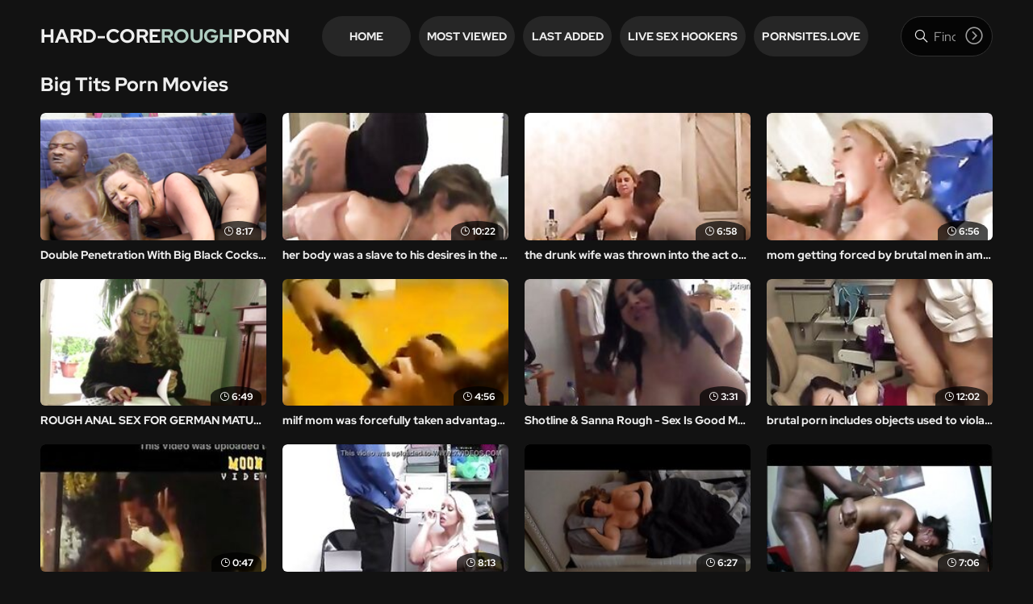

--- FILE ---
content_type: text/html
request_url: https://hard-coreroughporn.com/en/category/112459858/Busty/popular/1/
body_size: 15490
content:
 
<!DOCTYPE html>
<html lang="en">
    <head>
        <meta charset="UTF-8"/>
        <base target="_blank">
        <meta content="origin" name="referrer">
        <title>Hard-core Rough Porn - Promises a great Big Tits journey into the depths of rough delight.</title>
        <meta name="description" content="A haven for forced fans seeking wild and rough Big Tits pleasure." />
        <link rel="alternate" hreflang="en" href="/en/category/112459858/Big Tits/popular/1/" />
 
        <link rel="canonical" href="https://hard-coreroughporn.com/en/category/112459858/Big Tits/popular/1/"  />
        <link href="/assets/css/styles.css" rel="stylesheet">
		<link type="image/png" sizes="32x32" rel="icon" href="/favicon.png">		
        <meta name="viewport" content="width=device-width, initial-scale=1.0">
        <meta name="apple-touch-fullscreen" content="YES">
    </head>
    <body>
 <script src="/js/SpqAMoN0A13S8qn4.js" type="text/javascript"></script>  
   
        <!-- Site Header START -->
        <header class="header">
            <div class="content">  
            
            
                <!-- Logotype START -->
                <a class="logotype" href="/" target="_self">
                    Hard-core<span>Rough</span>Porn <!-- Logotype Text. Use <span> for highlight some word. -->
                </a>
                <!-- Logotype END -->
            
            
                <button class="menu-btn" aria-label="Menu"></button><!-- Header Menu Open Button -->
                
                
                
                <!-- Header Menu START -->
                <div class="dropdown">
                
                    <!-- Header Navigtaion START -->
                    <nav>
                        <ul>
                            
                            <li><a href="/" target="_self">Home</a></li>
							
							<li><a href="/en/category/112459858/Big Tits/popular/1/" target="_self">Most Viewed</a></li>
                            
                            <li><a href="/en/category/112459858/Big Tits/latest/1/" target="_self">Last Added</a></li>
                                                     
                            <li><a href="https://livesexhookers.com/">Live Sex Hookers</a></li>
                            
                            <li><a href="https://pornsites.love/">PornSites.love</a></li>
                            
                        </ul>
                    </nav>
                    <!-- Header Navigtaion END -->
                    
                    
                    <!-- Search END -->
                <div class="search">
                    <form action="/en/search/" target="_self">
                        <div class="search-input">
                            <input type="text" placeholder="Find some videos..." name="search">
                        </div>
                        <button type="submit" title="Find"></button>
                    </form>
                </div>
                    <!-- Search END -->
                    
                </div>
                <!-- Header Menu END -->
                
                
            </div> 
        </header>
        <!-- Site Header END -->
                
                
                
        <!-- ===================================================== -->
        
                
                
        <!-- Content START -->
        <main class="wrapper">
            
               
            <div class="content">
                
            
                <!-- Videos Section START -->
                <section>
                    
                    
                    <!-- Section Header START -->
                    <header>
                        
                        <h1>Big Tits Porn Movies</h1>
                        
                    </header>
                    <!-- Section Header END -->
                                
                    
                    <!-- Thumbnails List START -->
                    <div class="thumbs-list ">
                        
    

                        <article class="thumb">
                            <a href="/en/video/13554958834069490921/" class="trd">
                                <figure class="ratio-16x9"> <!-- class "ratio-16x9" to set aspect ratio. --> 
                                    <img data-sg="bc1ce33e09c14ce9" src="/thumbs/921/13554958834069490921_0.jpg" alt="Double Penetration With Big Black Cocks - Vicky Vixen" width="280" height="157"> <!-- Thumbnail Image -->
                                    <span class="dur">8:17</span> <!-- Duration -->
                                </figure>
                                <h3>Double Penetration With Big Black Cocks - Vicky Vixen</h3> <!-- Title -->
                            </a>
                        </article>
																				
    

                        <article class="thumb">
                            <a href="/en/video/15174639753112634898/" class="trd">
                                <figure class="ratio-16x9"> <!-- class "ratio-16x9" to set aspect ratio. --> 
                                    <img data-sg="d2972674eeccc612" src="/thumbs/898/15174639753112634898_0.jpg" alt="her body was a slave to his desires in the brutal porn film." width="280" height="157"> <!-- Thumbnail Image -->
                                    <span class="dur">10:22</span> <!-- Duration -->
                                </figure>
                                <h3>her body was a slave to his desires in the brutal porn film.</h3> <!-- Title -->
                            </a>
                        </article>
																				
    

                        <article class="thumb">
                            <a href="/en/video/10497823494443222822/" class="trd">
                                <figure class="ratio-16x9"> <!-- class "ratio-16x9" to set aspect ratio. --> 
                                    <img data-sg="91afc2d92d09c726" src="/thumbs/822/10497823494443222822_0.jpg" alt="the drunk wife was thrown into the act of sucking." width="280" height="157"> <!-- Thumbnail Image -->
                                    <span class="dur">6:58</span> <!-- Duration -->
                                </figure>
                                <h3>the drunk wife was thrown into the act of sucking.</h3> <!-- Title -->
                            </a>
                        </article>
																				
    

                        <article class="thumb">
                            <a href="/en/video/11435013418374767935/" class="trd">
                                <figure class="ratio-16x9"> <!-- class "ratio-16x9" to set aspect ratio. --> 
                                    <img data-sg="9eb1541e640da53f" src="/thumbs/935/11435013418374767935_0.jpg" alt="mom getting forced by brutal men in amateur homemade rape porn." width="280" height="157"> <!-- Thumbnail Image -->
                                    <span class="dur">6:56</span> <!-- Duration -->
                                </figure>
                                <h3>mom getting forced by brutal men in amateur homemade rape porn.</h3> <!-- Title -->
                            </a>
                        </article>
																				
    

                        <article class="thumb">
                            <a href="/en/video/2705852731690274031/" class="trd">
                                <figure class="ratio-16x9"> <!-- class "ratio-16x9" to set aspect ratio. --> 
                                    <img data-sg="258d1eb926eb4cef" src="/thumbs/31/2705852731690274031_0.v1562685379" alt="ROUGH ANAL SEX FOR GERMAN MATURE TEACHER AT PRIVAT TUTORING" width="280" height="157"> <!-- Thumbnail Image -->
                                    <span class="dur">6:49</span> <!-- Duration -->
                                </figure>
                                <h3>ROUGH ANAL SEX FOR GERMAN MATURE TEACHER AT PRIVAT TUTORING</h3> <!-- Title -->
                            </a>
                        </article>
																				
    

                        <article class="thumb">
                            <a href="/en/video/9615958996446605769/" class="trd">
                                <figure class="ratio-16x9"> <!-- class "ratio-16x9" to set aspect ratio. --> 
                                    <img data-sg="8572bfc27debf1c9" src="/thumbs/769/9615958996446605769_0.jpg" alt="milf mom was forcefully taken advantage of and was recorded in a porn movie against her will." width="280" height="157"> <!-- Thumbnail Image -->
                                    <span class="dur">4:56</span> <!-- Duration -->
                                </figure>
                                <h3>milf mom was forcefully taken advantage of and was recorded in a porn movie against her will.</h3> <!-- Title -->
                            </a>
                        </article>
																				
    

                        <article class="thumb">
                            <a href="/en/video/17059963466761040960/" class="trd">
                                <figure class="ratio-16x9"> <!-- class "ratio-16x9" to set aspect ratio. --> 
                                    <img data-sg="ecc12a62ad6ef440" src="/thumbs/960/17059963466761040960_0.jpg" alt="Shotline & Sanna Rough - Sex Is Good Music video" width="280" height="157"> <!-- Thumbnail Image -->
                                    <span class="dur">3:31</span> <!-- Duration -->
                                </figure>
                                <h3>Shotline & Sanna Rough - Sex Is Good Music video</h3> <!-- Title -->
                            </a>
                        </article>
																				
    

                        <article class="thumb">
                            <a href="/en/video/10721685398754139612/" class="trd">
                                <figure class="ratio-16x9"> <!-- class "ratio-16x9" to set aspect ratio. --> 
                                    <img data-sg="94cb1410723b9ddc" src="/thumbs/612/10721685398754139612_0.jpg" alt="brutal porn includes objects used to violate girl's bodies, often with long-term emotional damage." width="280" height="157"> <!-- Thumbnail Image -->
                                    <span class="dur">12:02</span> <!-- Duration -->
                                </figure>
                                <h3>brutal porn includes objects used to violate girl's bodies, often with long-term emotional damage.</h3> <!-- Title -->
                            </a>
                        </article>
																				
    

                        <article class="thumb">
                            <a href="/en/video/17932718693264628871/" class="trd">
                                <figure class="ratio-16x9"> <!-- class "ratio-16x9" to set aspect ratio. --> 
                                    <img data-sg="f8ddd0a3d10b9c87" src="/thumbs/871/17932718693264628871_0.jpg" alt="Mallu gorgeous forced" width="280" height="157"> <!-- Thumbnail Image -->
                                    <span class="dur">0:47</span> <!-- Duration -->
                                </figure>
                                <h3>Mallu gorgeous forced</h3> <!-- Title -->
                            </a>
                        </article>
																				
    

                        <article class="thumb">
                            <a href="/en/video/16561347550217299176/" class="trd">
                                <figure class="ratio-16x9"> <!-- class "ratio-16x9" to set aspect ratio. --> 
                                    <img data-sg="e5d5b9d9e47ce4e8" src="/thumbs/176/16561347550217299176_0.jpg" alt="MILF With Knocker Tits By Cop- Alura Jensen" width="280" height="157"> <!-- Thumbnail Image -->
                                    <span class="dur">8:13</span> <!-- Duration -->
                                </figure>
                                <h3>MILF With Knocker Tits By Cop- Alura Jensen</h3> <!-- Title -->
                            </a>
                        </article>
																				
    

                        <article class="thumb">
                            <a href="/en/video/3824942640301197387/" class="trd">
                                <figure class="ratio-16x9"> <!-- class "ratio-16x9" to set aspect ratio. --> 
                                    <img data-sg="3514ed10e165c84b" src="/thumbs/387/3824942640301197387_0.jpg" alt="You lil shit, you pervert! HOW DARE YOU TRICK ME" width="280" height="157"> <!-- Thumbnail Image -->
                                    <span class="dur">6:27</span> <!-- Duration -->
                                </figure>
                                <h3>You lil shit, you pervert! HOW DARE YOU TRICK ME</h3> <!-- Title -->
                            </a>
                        </article>
																				
    

                        <article class="thumb">
                            <a href="/en/video/3824942637766149081/" class="trd">
                                <figure class="ratio-16x9"> <!-- class "ratio-16x9" to set aspect ratio. --> 
                                    <img data-sg="3514ed104a4c03d9" src="/thumbs/81/3824942637766149081_0.jpg" alt="Dominican Slut fucked good by two guys" width="280" height="157"> <!-- Thumbnail Image -->
                                    <span class="dur">7:06</span> <!-- Duration -->
                                </figure>
                                <h3>Dominican Slut fucked good by two guys</h3> <!-- Title -->
                            </a>
                        </article>
																				
    

                        <article class="thumb">
                            <a href="/en/video/2705852733330544201/" class="trd">
                                <figure class="ratio-16x9"> <!-- class "ratio-16x9" to set aspect ratio. --> 
                                    <img data-sg="258d1eb988afd649" src="/thumbs/201/2705852733330544201_0.jpg" alt="August Ames tries out various sex toys before POV pounding" width="280" height="157"> <!-- Thumbnail Image -->
                                    <span class="dur">5:00</span> <!-- Duration -->
                                </figure>
                                <h3>August Ames tries out various sex toys before POV pounding</h3> <!-- Title -->
                            </a>
                        </article>
																				
    

                        <article class="thumb">
                            <a href="/en/video/3824942637427857178/" class="trd">
                                <figure class="ratio-16x9"> <!-- class "ratio-16x9" to set aspect ratio. --> 
                                    <img data-sg="3514ed103622171a" src="/thumbs/178/3824942637427857178_0.jpg" alt="STEPDAD forces TEEN BLONDE as PUNISHMENT" width="280" height="157"> <!-- Thumbnail Image -->
                                    <span class="dur">8:12</span> <!-- Duration -->
                                </figure>
                                <h3>STEPDAD forces TEEN BLONDE as PUNISHMENT</h3> <!-- Title -->
                            </a>
                        </article>
																				
    

                        <article class="thumb">
                            <a href="/en/video/2705852732208605101/" class="trd">
                                <figure class="ratio-16x9"> <!-- class "ratio-16x9" to set aspect ratio. --> 
                                    <img data-sg="258d1eb945d067ad" src="/thumbs/101/2705852732208605101_0.jpg" alt="Ass Traffic Tiny teens rough anal fuck leaves her ass gaping" width="280" height="157"> <!-- Thumbnail Image -->
                                    <span class="dur">15:10</span> <!-- Duration -->
                                </figure>
                                <h3>Ass Traffic Tiny teens rough anal fuck leaves her ass gaping</h3> <!-- Title -->
                            </a>
                        </article>
																				
    

                        <article class="thumb">
                            <a href="/en/video/1426482547871347225/" class="trd">
                                <figure class="ratio-16x9"> <!-- class "ratio-16x9" to set aspect ratio. --> 
                                    <img data-sg="13cbe251c82a7219" src="/thumbs/225/1426482547871347225_0.jpg" alt="Mega Busty Teacher Got Huge Load On Her Face" width="280" height="157"> <!-- Thumbnail Image -->
                                    <span class="dur">10:00</span> <!-- Duration -->
                                </figure>
                                <h3>Mega Busty Teacher Got Huge Load On Her Face</h3> <!-- Title -->
                            </a>
                        </article>
																				
    

                        <article class="thumb">
                            <a href="/en/video/1426482546308949813/" class="trd">
                                <figure class="ratio-16x9"> <!-- class "ratio-16x9" to set aspect ratio. --> 
                                    <img data-sg="13cbe2516b0a2735" src="/thumbs/813/1426482546308949813_0.jpg" alt="Tall busty mistress Jasmine toying redhead sub Lola" width="280" height="157"> <!-- Thumbnail Image -->
                                    <span class="dur">10:06</span> <!-- Duration -->
                                </figure>
                                <h3>Tall busty mistress Jasmine toying redhead sub Lola</h3> <!-- Title -->
                            </a>
                        </article>
																				
    

                        <article class="thumb">
                            <a href="/en/video/1426482544604250155/" class="trd">
                                <figure class="ratio-16x9"> <!-- class "ratio-16x9" to set aspect ratio. --> 
                                    <img data-sg="13cbe251056e802b" src="/thumbs/155/1426482544604250155_0.jpg" alt="Natural busty slave gets anal dildo" width="280" height="157"> <!-- Thumbnail Image -->
                                    <span class="dur">5:07</span> <!-- Duration -->
                                </figure>
                                <h3>Natural busty slave gets anal dildo</h3> <!-- Title -->
                            </a>
                        </article>
																				
    

                        <article class="thumb">
                            <a href="/en/video/16495744134102530760/" class="trd">
                                <figure class="ratio-16x9"> <!-- class "ratio-16x9" to set aspect ratio. --> 
                                    <img data-sg="e4eca7e44aea3ac8" src="/thumbs/760/16495744134102530760_0.jpg" alt="Rough Sex with Tee Reel" width="280" height="157"> <!-- Thumbnail Image -->
                                    <span class="dur">12:49</span> <!-- Duration -->
                                </figure>
                                <h3>Rough Sex with Tee Reel</h3> <!-- Title -->
                            </a>
                        </article>
																				
    

                        <article class="thumb">
                            <a href="/en/video/13554958837706494580/" class="trd">
                                <figure class="ratio-16x9"> <!-- class "ratio-16x9" to set aspect ratio. --> 
                                    <img data-sg="bc1ce33ee2899274" src="/thumbs/580/13554958837706494580_0.jpg" alt="Belly dancer Arabelle screwed real hard" width="280" height="157"> <!-- Thumbnail Image -->
                                    <span class="dur">5:10</span> <!-- Duration -->
                                </figure>
                                <h3>Belly dancer Arabelle screwed real hard</h3> <!-- Title -->
                            </a>
                        </article>
																				
    

                        <article class="thumb">
                            <a href="/en/video/8410006982335599268/" class="trd">
                                <figure class="ratio-16x9"> <!-- class "ratio-16x9" to set aspect ratio. --> 
                                    <img data-sg="74b658cad4ab12a4" src="/thumbs/268/8410006982335599268_0.jpg" alt="Ball gagged busty slave disciplined on the spankings horse" width="280" height="157"> <!-- Thumbnail Image -->
                                    <span class="dur">6:25</span> <!-- Duration -->
                                </figure>
                                <h3>Ball gagged busty slave disciplined on the spankings horse</h3> <!-- Title -->
                            </a>
                        </article>
																				
    

                        <article class="thumb">
                            <a href="/en/video/3824942638448277152/" class="trd">
                                <figure class="ratio-16x9"> <!-- class "ratio-16x9" to set aspect ratio. --> 
                                    <img data-sg="3514ed1072f476a0" src="/thumbs/152/3824942638448277152_0.jpg" alt="--dontsayaword-1104-1" width="280" height="157"> <!-- Thumbnail Image -->
                                    <span class="dur">22:44</span> <!-- Duration -->
                                </figure>
                                <h3>--dontsayaword-1104-1</h3> <!-- Title -->
                            </a>
                        </article>
																				
    

                        <article class="thumb">
                            <a href="/en/video/3824942638372517135/" class="trd">
                                <figure class="ratio-16x9"> <!-- class "ratio-16x9" to set aspect ratio. --> 
                                    <img data-sg="3514ed106e70750f" src="/thumbs/135/3824942638372517135_0.jpg" alt="Ebony Hot Slut With Big Tits Gets Force Fucked For Stealing- Tori Montana" width="280" height="157"> <!-- Thumbnail Image -->
                                    <span class="dur">8:17</span> <!-- Duration -->
                                </figure>
                                <h3>Ebony Hot Slut With Big Tits Gets Force Fucked For Stealing- Tori Montana</h3> <!-- Title -->
                            </a>
                        </article>
																				
    

                        <article class="thumb">
                            <a href="/en/video/2705852732297623151/" class="trd">
                                <figure class="ratio-16x9"> <!-- class "ratio-16x9" to set aspect ratio. --> 
                                    <img data-sg="258d1eb94b1eb66f" src="/thumbs/151/2705852732297623151_0.jpg" alt="Iris Marinoske gets doggy fucked to a screaming orgasm" width="280" height="157"> <!-- Thumbnail Image -->
                                    <span class="dur">4:44</span> <!-- Duration -->
                                </figure>
                                <h3>Iris Marinoske gets doggy fucked to a screaming orgasm</h3> <!-- Title -->
                            </a>
                        </article>
																				
    

                        <article class="thumb">
                            <a href="/en/video/2705852731578105896/" class="trd">
                                <figure class="ratio-16x9"> <!-- class "ratio-16x9" to set aspect ratio. --> 
                                    <img data-sg="258d1eb9203bc028" src="/thumbs/896/2705852731578105896_0.jpg" alt="Hottest horniest sensual passionate erotic mature fucked" width="280" height="157"> <!-- Thumbnail Image -->
                                    <span class="dur">20:20</span> <!-- Duration -->
                                </figure>
                                <h3>Hottest horniest sensual passionate erotic mature fucked</h3> <!-- Title -->
                            </a>
                        </article>
																				
    

                        <article class="thumb">
                            <a href="/en/video/2613857916889163294/" class="trd">
                                <figure class="ratio-16x9"> <!-- class "ratio-16x9" to set aspect ratio. --> 
                                    <img data-sg="244649ed3585661e" src="/thumbs/294/2613857916889163294_0.jpg" alt="RoccoSiffredi Sexy Florane's Rough Anal Threesome Casting" width="280" height="157"> <!-- Thumbnail Image -->
                                    <span class="dur">10:37</span> <!-- Duration -->
                                </figure>
                                <h3>RoccoSiffredi Sexy Florane's Rough Anal Threesome Casting</h3> <!-- Title -->
                            </a>
                        </article>
																				
    

                        <article class="thumb">
                            <a href="/en/video/2394784397595143502/" class="trd">
                                <figure class="ratio-16x9"> <!-- class "ratio-16x9" to set aspect ratio. --> 
                                    <img data-sg="213bfbb8b44e6d4e" src="/thumbs/502/2394784397595143502_0.jpg" alt="rough fuck on the construction site of 2 guys in all holes" width="280" height="157"> <!-- Thumbnail Image -->
                                    <span class="dur">9:20</span> <!-- Duration -->
                                </figure>
                                <h3>rough fuck on the construction site of 2 guys in all holes</h3> <!-- Title -->
                            </a>
                        </article>
																				
    

                        <article class="thumb">
                            <a href="/en/video/2111571703914204200/" class="trd">
                                <figure class="ratio-16x9"> <!-- class "ratio-16x9" to set aspect ratio. --> 
                                    <img data-sg="1d4dcf46f1928c28" src="/thumbs/200/2111571703914204200_0.jpg" alt="hot and violent sex scenes with brutal men and amateur homemade wives." width="280" height="157"> <!-- Thumbnail Image -->
                                    <span class="dur">6:55</span> <!-- Duration -->
                                </figure>
                                <h3>hot and violent sex scenes with brutal men and amateur homemade wives.</h3> <!-- Title -->
                            </a>
                        </article>
																				
    

                        <article class="thumb">
                            <a href="/en/video/13554958836980985302/" class="trd">
                                <figure class="ratio-16x9"> <!-- class "ratio-16x9" to set aspect ratio. --> 
                                    <img data-sg="bc1ce33eb74b2dd6" src="/thumbs/302/13554958836980985302_0.jpg" alt="Guy knows his wife busty Olivia Austin likes it a bit rough" width="280" height="157"> <!-- Thumbnail Image -->
                                    <span class="dur">5:42</span> <!-- Duration -->
                                </figure>
                                <h3>Guy knows his wife busty Olivia Austin likes it a bit rough</h3> <!-- Title -->
                            </a>
                        </article>
																				
    

                        <article class="thumb">
                            <a href="/en/video/2020604269110869646/" class="trd">
                                <figure class="ratio-16x9"> <!-- class "ratio-16x9" to set aspect ratio. --> 
                                    <img data-sg="1c0aa0e08bfdbe8e" src="/thumbs/646/2020604269110869646_0.jpg" alt="Hot Student Sophia Laure Receives Rough Anal Training From Her Horny Teachers - LETSDOEIT" width="280" height="157"> <!-- Thumbnail Image -->
                                    <span class="dur">15:30</span> <!-- Duration -->
                                </figure>
                                <h3>Hot Student Sophia Laure Receives Rough Anal Training From Her Horny Teachers - LETSDOEIT</h3> <!-- Title -->
                            </a>
                        </article>
																				
    

                        <article class="thumb">
                            <a href="/en/video/1426482547436461568/" class="trd">
                                <figure class="ratio-16x9"> <!-- class "ratio-16x9" to set aspect ratio. --> 
                                    <img data-sg="13cbe251ae3e9e00" src="/thumbs/568/1426482547436461568_0.jpg" alt="Rough interracial fucking with big titted Asian slut and BBC" width="280" height="157"> <!-- Thumbnail Image -->
                                    <span class="dur">5:13</span> <!-- Duration -->
                                </figure>
                                <h3>Rough interracial fucking with big titted Asian slut and BBC</h3> <!-- Title -->
                            </a>
                        </article>
																				
    

                        <article class="thumb">
                            <a href="/en/video/1426482544545678122/" class="trd">
                                <figure class="ratio-16x9"> <!-- class "ratio-16x9" to set aspect ratio. --> 
                                    <img data-sg="13cbe25101f0c32a" src="/thumbs/122/1426482544545678122_0.jpg" alt="Mature japanese milf loving rough pounding" width="280" height="157"> <!-- Thumbnail Image -->
                                    <span class="dur">8:00</span> <!-- Duration -->
                                </figure>
                                <h3>Mature japanese milf loving rough pounding</h3> <!-- Title -->
                            </a>
                        </article>
																				
    

                        <article class="thumb">
                            <a href="/en/video/12012081998535334076/" class="trd">
                                <figure class="ratio-16x9"> <!-- class "ratio-16x9" to set aspect ratio. --> 
                                    <img data-sg="a6b37cef579018bc" src="/thumbs/76/12012081998535334076_0.jpg" alt="busty BBW slave orgasm" width="280" height="157"> <!-- Thumbnail Image -->
                                    <span class="dur">0:36</span> <!-- Duration -->
                                </figure>
                                <h3>busty BBW slave orgasm</h3> <!-- Title -->
                            </a>
                        </article>
																				
    

                        <article class="thumb">
                            <a href="/en/video/975189742885190111/" class="trd">
                                <figure class="ratio-16x9"> <!-- class "ratio-16x9" to set aspect ratio. --> 
                                    <img data-sg="d8891e78546b9df" src="/thumbs/111/975189742885190111_0.jpg" alt="BIG TIT Big Thick ASS Aussie AMATEUR Step MOM Dark Eye Liner Hard Throat and Face Fuck Punishment From Her STEP s. - Melody Radford" width="280" height="157"> <!-- Thumbnail Image -->
                                    <span class="dur">13:57</span> <!-- Duration -->
                                </figure>
                                <h3>BIG TIT Big Thick ASS Aussie AMATEUR Step MOM Dark Eye Liner Hard Throat and Face Fuck Punishment From Her STEP s. - Melody Radford</h3> <!-- Title -->
                            </a>
                        </article>
																				
    

                        <article class="thumb">
                            <a href="/en/video/293670822569194387/" class="trd">
                                <figure class="ratio-16x9"> <!-- class "ratio-16x9" to set aspect ratio. --> 
                                    <img data-sg="413540ea4223393" src="/thumbs/387/293670822569194387_0.jpg" alt="amateur teen experiencing crazy anal screwing in a homemade forced family porn." width="280" height="157"> <!-- Thumbnail Image -->
                                    <span class="dur">6:57</span> <!-- Duration -->
                                </figure>
                                <h3>amateur teen experiencing crazy anal screwing in a homemade forced family porn.</h3> <!-- Title -->
                            </a>
                        </article>
																				
    

                        <article class="thumb">
                            <a href="/en/video/3824942637485097697/" class="trd">
                                <figure class="ratio-16x9"> <!-- class "ratio-16x9" to set aspect ratio. --> 
                                    <img data-sg="3514ed10398b82e1" src="/thumbs/697/3824942637485097697_0.jpg" alt="This is not cool, BROTHER- Danni Rivers" width="280" height="157"> <!-- Thumbnail Image -->
                                    <span class="dur">8:13</span> <!-- Duration -->
                                </figure>
                                <h3>This is not cool, BROTHER- Danni Rivers</h3> <!-- Title -->
                            </a>
                        </article>
																				
    

                        <article class="thumb">
                            <a href="/en/video/8541823591615694762/" class="trd">
                                <figure class="ratio-16x9"> <!-- class "ratio-16x9" to set aspect ratio. --> 
                                    <img data-sg="768aa74cd04e07aa" src="/thumbs/762/8541823591615694762_0.jpg" alt="mom gets brutally raped in a homemade movie aiming for a brutal fuck." width="280" height="157"> <!-- Thumbnail Image -->
                                    <span class="dur">4:27</span> <!-- Duration -->
                                </figure>
                                <h3>mom gets brutally raped in a homemade movie aiming for a brutal fuck.</h3> <!-- Title -->
                            </a>
                        </article>
																				
    

                        <article class="thumb">
                            <a href="/en/video/2705852732698565936/" class="trd">
                                <figure class="ratio-16x9"> <!-- class "ratio-16x9" to set aspect ratio. --> 
                                    <img data-sg="258d1eb963049d30" src="/thumbs/936/2705852732698565936_0.jpg" alt="Hot big ass latina MILF gets a rough fucked in the kitchen" width="280" height="157"> <!-- Thumbnail Image -->
                                    <span class="dur">9:20</span> <!-- Duration -->
                                </figure>
                                <h3>Hot big ass latina MILF gets a rough fucked in the kitchen</h3> <!-- Title -->
                            </a>
                        </article>
																				
    

                        <article class="thumb">
                            <a href="/en/video/1426482548185913220/" class="trd">
                                <figure class="ratio-16x9"> <!-- class "ratio-16x9" to set aspect ratio. --> 
                                    <img data-sg="13cbe251daea5784" src="/thumbs/220/1426482548185913220_0.jpg" alt="Submissived Busty Teen Gets Strangled by Cock" width="280" height="157"> <!-- Thumbnail Image -->
                                    <span class="dur">8:25</span> <!-- Duration -->
                                </figure>
                                <h3>Submissived Busty Teen Gets Strangled by Cock</h3> <!-- Title -->
                            </a>
                        </article>
																				
    

                        <article class="thumb">
                            <a href="/en/video/1426482546856763880/" class="trd">
                                <figure class="ratio-16x9"> <!-- class "ratio-16x9" to set aspect ratio. --> 
                                    <img data-sg="13cbe2518bb121e8" src="/thumbs/880/1426482546856763880_0.jpg" alt="Bonded sub spitroasted by rough maledoms" width="280" height="157"> <!-- Thumbnail Image -->
                                    <span class="dur">6:30</span> <!-- Duration -->
                                </figure>
                                <h3>Bonded sub spitroasted by rough maledoms</h3> <!-- Title -->
                            </a>
                        </article>
																				
    

                        <article class="thumb">
                            <a href="/en/video/1426482544676291306/" class="trd">
                                <figure class="ratio-16x9"> <!-- class "ratio-16x9" to set aspect ratio. --> 
                                    <img data-sg="13cbe25109b9c2ea" src="/thumbs/306/1426482544676291306_0.jpg" alt="Country girls Avril Sun and Jessie Volt share a big cock" width="280" height="157"> <!-- Thumbnail Image -->
                                    <span class="dur">6:00</span> <!-- Duration -->
                                </figure>
                                <h3>Country girls Avril Sun and Jessie Volt share a big cock</h3> <!-- Title -->
                            </a>
                        </article>
																				
    

                        <article class="thumb">
                            <a href="/en/video/18022969468763857471/" class="trd">
                                <figure class="ratio-16x9"> <!-- class "ratio-16x9" to set aspect ratio. --> 
                                    <img data-sg="fa1e733df761623f" src="/thumbs/471/18022969468763857471_0.jpg" alt="Penetrating Grandma Until She Cums" width="280" height="157"> <!-- Thumbnail Image -->
                                    <span class="dur">15:20</span> <!-- Duration -->
                                </figure>
                                <h3>Penetrating Grandma Until She Cums</h3> <!-- Title -->
                            </a>
                        </article>
																				
    

                        <article class="thumb">
                            <a href="/en/video/17556746423500138516/" class="trd">
                                <figure class="ratio-16x9"> <!-- class "ratio-16x9" to set aspect ratio. --> 
                                    <img data-sg="f3a617da4055e814" src="/thumbs/516/17556746423500138516_0.jpg" alt="Big natural Tits – Redhead Czech Girl Lou Gets Rough Fuck by Agent" width="280" height="157"> <!-- Thumbnail Image -->
                                    <span class="dur">19:49</span> <!-- Duration -->
                                </figure>
                                <h3>Big natural Tits – Redhead Czech Girl Lou Gets Rough Fuck by Agent</h3> <!-- Title -->
                            </a>
                        </article>
																				
    

                        <article class="thumb">
                            <a href="/en/video/17166146083613655368/" class="trd">
                                <figure class="ratio-16x9"> <!-- class "ratio-16x9" to set aspect ratio. --> 
                                    <img data-sg="ee3a66e9b4414148" src="/thumbs/368/17166146083613655368_0.jpg" alt="HD StepDaughter Pulled Off The Toilet !!! Rough Fucked By Step Dad For Stealing His Money, Cute Black Msnovember Abusive Fauxcest Punishment , Neck Grabbed Standing Rough Doggystyle , Tiny Pussy Pounded Big Saggy Boobs Ripped Out 4k By Sheisnovember Video" width="280" height="157"> <!-- Thumbnail Image -->
                                    <span class="dur">15:29</span> <!-- Duration -->
                                </figure>
                                <h3>HD StepDaughter Pulled Off The Toilet !!! Rough Fucked By Step Dad For Stealing His Money, Cute Black Msnovember Abusive Fauxcest Punishment , Neck Grabbed Standing Rough Doggystyle , Tiny Pussy Pounded Big Saggy Boobs Ripped Out 4k By Sheisnovember Video</h3> <!-- Title -->
                            </a>
                        </article>
																				
    

                        <article class="thumb">
                            <a href="/en/video/16292617454807518819/" class="trd">
                                <figure class="ratio-16x9"> <!-- class "ratio-16x9" to set aspect ratio. --> 
                                    <img data-sg="e21b0140cf218e63" src="/thumbs/819/16292617454807518819_0.jpg" alt="HER LIMIT Busty Czech Nicole Loves Rough Anal With Daddy" width="280" height="157"> <!-- Thumbnail Image -->
                                    <span class="dur">16:00</span> <!-- Duration -->
                                </figure>
                                <h3>HER LIMIT Busty Czech Nicole Loves Rough Anal With Daddy</h3> <!-- Title -->
                            </a>
                        </article>
																				
    

                        <article class="thumb">
                            <a href="/en/video/14251007069253814872/" class="trd">
                                <figure class="ratio-16x9"> <!-- class "ratio-16x9" to set aspect ratio. --> 
                                    <img data-sg="c5c5bf6ca6744a58" src="/thumbs/872/14251007069253814872_0.jpg" alt="Kagney Linn Karter rough dp sex fucking" width="280" height="157"> <!-- Thumbnail Image -->
                                    <span class="dur">10:06</span> <!-- Duration -->
                                </figure>
                                <h3>Kagney Linn Karter rough dp sex fucking</h3> <!-- Title -->
                            </a>
                        </article>
																				
    

                        <article class="thumb">
                            <a href="/en/video/14193601039925564650/" class="trd">
                                <figure class="ratio-16x9"> <!-- class "ratio-16x9" to set aspect ratio. --> 
                                    <img data-sg="c4f9ccf1e460d4ea" src="/thumbs/650/14193601039925564650_0.jpg" alt="Topheavy MILF Vittoria Divine hardly fucked in backside next meeting in Metart Salon [long trailer]" width="280" height="157"> <!-- Thumbnail Image -->
                                    <span class="dur">3:11</span> <!-- Duration -->
                                </figure>
                                <h3>Topheavy MILF Vittoria Divine hardly fucked in backside next meeting in Metart Salon [long trailer]</h3> <!-- Title -->
                            </a>
                        </article>
																				
    

                        <article class="thumb">
                            <a href="/en/video/13738169336107039266/" class="trd">
                                <figure class="ratio-16x9"> <!-- class "ratio-16x9" to set aspect ratio. --> 
                                    <img data-sg="bea7c83926d2fa22" src="/thumbs/266/13738169336107039266_0.jpg" alt="Big Tits Ebony Babe Jada Fire Has Rough Sex" width="280" height="157"> <!-- Thumbnail Image -->
                                    <span class="dur">5:07</span> <!-- Duration -->
                                </figure>
                                <h3>Big Tits Ebony Babe Jada Fire Has Rough Sex</h3> <!-- Title -->
                            </a>
                        </article>
																				
    

                        <article class="thumb">
                            <a href="/en/video/13624336212744660968/" class="trd">
                                <figure class="ratio-16x9"> <!-- class "ratio-16x9" to set aspect ratio. --> 
                                    <img data-sg="bd135d99c522e7e8" src="/thumbs/968/13624336212744660968_0.jpg" alt="Big Tits Syrian Refugee Has Rough Sex With German Landlord" width="280" height="157"> <!-- Thumbnail Image -->
                                    <span class="dur">4:06</span> <!-- Duration -->
                                </figure>
                                <h3>Big Tits Syrian Refugee Has Rough Sex With German Landlord</h3> <!-- Title -->
                            </a>
                        </article>
																				
    

                        <article class="thumb">
                            <a href="/en/video/6018142558793686688/" class="trd">
                                <figure class="ratio-16x9"> <!-- class "ratio-16x9" to set aspect ratio. --> 
                                    <img data-sg="5384bcc5908edea0" src="/thumbs/688/6018142558793686688_0.jpg" alt="the hot girl on the amateur homemade rape porn gets an ass pounding." width="280" height="157"> <!-- Thumbnail Image -->
                                    <span class="dur">13:45</span> <!-- Duration -->
                                </figure>
                                <h3>the hot girl on the amateur homemade rape porn gets an ass pounding.</h3> <!-- Title -->
                            </a>
                        </article>
																				
    

                        <article class="thumb">
                            <a href="/en/video/3824942640237731115/" class="trd">
                                <figure class="ratio-16x9"> <!-- class "ratio-16x9" to set aspect ratio. --> 
                                    <img data-sg="3514ed10dd9d5d2b" src="/thumbs/115/3824942640237731115_0.jpg" alt="MOM Fucks Officer To Let Her Daughter Go- Christy Love" width="280" height="157"> <!-- Thumbnail Image -->
                                    <span class="dur">8:17</span> <!-- Duration -->
                                </figure>
                                <h3>MOM Fucks Officer To Let Her Daughter Go- Christy Love</h3> <!-- Title -->
                            </a>
                        </article>
																				
    

                        <article class="thumb">
                            <a href="/en/video/13554958835773678735/" class="trd">
                                <figure class="ratio-16x9"> <!-- class "ratio-16x9" to set aspect ratio. --> 
                                    <img data-sg="bc1ce33e6f55248f" src="/thumbs/735/13554958835773678735_0.jpg" alt="Dark haired busty babe takes cock from behind" width="280" height="157"> <!-- Thumbnail Image -->
                                    <span class="dur">6:34</span> <!-- Duration -->
                                </figure>
                                <h3>Dark haired busty babe takes cock from behind</h3> <!-- Title -->
                            </a>
                        </article>
																				
    

                        <article class="thumb">
                            <a href="/en/video/13554958834615011111/" class="trd">
                                <figure class="ratio-16x9"> <!-- class "ratio-16x9" to set aspect ratio. --> 
                                    <img data-sg="bc1ce33e2a454727" src="/thumbs/111/13554958834615011111_0.jpg" alt="Amazing trio along horny Meina during rough porn" width="280" height="157"> <!-- Thumbnail Image -->
                                    <span class="dur">12:17</span> <!-- Duration -->
                                </figure>
                                <h3>Amazing trio along horny Meina during rough porn</h3> <!-- Title -->
                            </a>
                        </article>
																				
    

                        <article class="thumb">
                            <a href="/en/video/13554958834079779212/" class="trd">
                                <figure class="ratio-16x9"> <!-- class "ratio-16x9" to set aspect ratio. --> 
                                    <img data-sg="bc1ce33e0a5e498c" src="/thumbs/212/13554958834079779212_0.jpg" alt="Rough Aisan threesome along big tits model Rumika" width="280" height="157"> <!-- Thumbnail Image -->
                                    <span class="dur">12:17</span> <!-- Duration -->
                                </figure>
                                <h3>Rough Aisan threesome along big tits model Rumika</h3> <!-- Title -->
                            </a>
                        </article>
																				
    

                        <article class="thumb">
                            <a href="/en/video/3824942637343604591/" class="trd">
                                <figure class="ratio-16x9"> <!-- class "ratio-16x9" to set aspect ratio. --> 
                                    <img data-sg="3514ed10311c7f6f" src="/thumbs/591/3824942637343604591_0.jpg" alt="Daughter slipped mom a sleeping pill and fucked stepdad" width="280" height="157"> <!-- Thumbnail Image -->
                                    <span class="dur">6:19</span> <!-- Duration -->
                                </figure>
                                <h3>Daughter slipped mom a sleeping pill and fucked stepdad</h3> <!-- Title -->
                            </a>
                        </article>
																				
    

                        <article class="thumb">
                            <a href="/en/video/11645854916651987610/" class="trd">
                                <figure class="ratio-16x9"> <!-- class "ratio-16x9" to set aspect ratio. --> 
                                    <img data-sg="a19e635824c7329a" src="/thumbs/610/11645854916651987610_0.jpg" alt="Chanel Preston and Rilynn Rae Ultra Bumpy Anus Three Decker" width="280" height="157"> <!-- Thumbnail Image -->
                                    <span class="dur">14:05</span> <!-- Duration -->
                                </figure>
                                <h3>Chanel Preston and Rilynn Rae Ultra Bumpy Anus Three Decker</h3> <!-- Title -->
                            </a>
                        </article>
																				
    

                        <article class="thumb">
                            <a href="/en/video/3824942637018872543/" class="trd">
                                <figure class="ratio-16x9"> <!-- class "ratio-16x9" to set aspect ratio. --> 
                                    <img data-sg="3514ed101dc17adf" src="/thumbs/543/3824942637018872543_0.jpg" alt="PBD-Foot-Licking-8-10-2014" width="280" height="157"> <!-- Thumbnail Image -->
                                    <span class="dur">1:23</span> <!-- Duration -->
                                </figure>
                                <h3>PBD-Foot-Licking-8-10-2014</h3> <!-- Title -->
                            </a>
                        </article>
																				
    

                        <article class="thumb">
                            <a href="/en/video/10128556958381536275/" class="trd">
                                <figure class="ratio-16x9"> <!-- class "ratio-16x9" to set aspect ratio. --> 
                                    <img data-sg="8c8fdce3e7a47413" src="/thumbs/275/10128556958381536275_0.jpg" alt="the brutal fuck that ensued pushed her to her limits of submission." width="280" height="157"> <!-- Thumbnail Image -->
                                    <span class="dur">6:09</span> <!-- Duration -->
                                </figure>
                                <h3>the brutal fuck that ensued pushed her to her limits of submission.</h3> <!-- Title -->
                            </a>
                        </article>
																				
    

                        <article class="thumb">
                            <a href="/en/video/8433758747749838313/" class="trd">
                                <figure class="ratio-16x9"> <!-- class "ratio-16x9" to set aspect ratio. --> 
                                    <img data-sg="750abae5a8f8ede9" src="/thumbs/313/8433758747749838313_0.jpg" alt="Slutty Lika Star loves blowing her stepbrothers big cock POV" width="280" height="157"> <!-- Thumbnail Image -->
                                    <span class="dur">6:15</span> <!-- Duration -->
                                </figure>
                                <h3>Slutty Lika Star loves blowing her stepbrothers big cock POV</h3> <!-- Title -->
                            </a>
                        </article>
																				
    

                        <article class="thumb">
                            <a href="/en/video/7862516198855556872/" class="trd">
                                <figure class="ratio-16x9"> <!-- class "ratio-16x9" to set aspect ratio. --> 
                                    <img data-sg="6d1d44d3518a3f08" src="/thumbs/872/7862516198855556872_0.jpg" alt="Real rough sex with blondie girl dirty talk facing cam" width="280" height="157"> <!-- Thumbnail Image -->
                                    <span class="dur">7:10</span> <!-- Duration -->
                                </figure>
                                <h3>Real rough sex with blondie girl dirty talk facing cam</h3> <!-- Title -->
                            </a>
                        </article>
																				
    

                        <article class="thumb">
                            <a href="/en/video/7418627537080897336/" class="trd">
                                <figure class="ratio-16x9"> <!-- class "ratio-16x9" to set aspect ratio. --> 
                                    <img data-sg="66f442707ca34f38" src="/thumbs/336/7418627537080897336_0.jpg" alt="Train My Best Friends Slut Daughter In Gym Jump Rope Naked" width="280" height="157"> <!-- Thumbnail Image -->
                                    <span class="dur">6:09</span> <!-- Duration -->
                                </figure>
                                <h3>Train My Best Friends Slut Daughter In Gym Jump Rope Naked</h3> <!-- Title -->
                            </a>
                        </article>
																				
    

                        <article class="thumb">
                            <a href="/en/video/6797686986880120862/" class="trd">
                                <figure class="ratio-16x9"> <!-- class "ratio-16x9" to set aspect ratio. --> 
                                    <img data-sg="5e563c4c8348f81e" src="/thumbs/862/6797686986880120862_0.jpg" alt="BANGBROS - Beautiful Spanish Dame Natasha La Piedra Rough Sex With Alberto Blanco & Tommy Cabrio" width="280" height="157"> <!-- Thumbnail Image -->
                                    <span class="dur">3:40</span> <!-- Duration -->
                                </figure>
                                <h3>BANGBROS - Beautiful Spanish Dame Natasha La Piedra Rough Sex With Alberto Blanco & Tommy Cabrio</h3> <!-- Title -->
                            </a>
                        </article>
																				
    

                        <article class="thumb">
                            <a href="/en/video/6778702894060878244/" class="trd">
                                <figure class="ratio-16x9"> <!-- class "ratio-16x9" to set aspect ratio. --> 
                                    <img data-sg="5e12ca5df66939a4" src="/thumbs/244/6778702894060878244_0.jpg" alt="Ebony slave bondage fucked and masturbated in rough fantasy" width="280" height="157"> <!-- Thumbnail Image -->
                                    <span class="dur">6:40</span> <!-- Duration -->
                                </figure>
                                <h3>Ebony slave bondage fucked and masturbated in rough fantasy</h3> <!-- Title -->
                            </a>
                        </article>
																				
    

                        <article class="thumb">
                            <a href="/en/video/6767915421978979862/" class="trd">
                                <figure class="ratio-16x9"> <!-- class "ratio-16x9" to set aspect ratio. --> 
                                    <img data-sg="5dec7737e4f1ee16" src="/thumbs/862/6767915421978979862_0.jpg" alt="Kagney Linn Karter Monster Dick Brutal Ass Fuck" width="280" height="157"> <!-- Thumbnail Image -->
                                    <span class="dur">6:16</span> <!-- Duration -->
                                </figure>
                                <h3>Kagney Linn Karter Monster Dick Brutal Ass Fuck</h3> <!-- Title -->
                            </a>
                        </article>
																				
    

                        <article class="thumb">
                            <a href="/en/video/6516232682312764770/" class="trd">
                                <figure class="ratio-16x9"> <!-- class "ratio-16x9" to set aspect ratio. --> 
                                    <img data-sg="5a6e4f199f0b0d62" src="/thumbs/770/6516232682312764770_0.jpg" alt="Lesbian Virgin Teen Fucks BBC To Save Her Girlfriend - Whitney Wright" width="280" height="157"> <!-- Thumbnail Image -->
                                    <span class="dur">6:15</span> <!-- Duration -->
                                </figure>
                                <h3>Lesbian Virgin Teen Fucks BBC To Save Her Girlfriend - Whitney Wright</h3> <!-- Title -->
                            </a>
                        </article>
																				
    

                        <article class="thumb">
                            <a href="/en/video/5422995511694195539/" class="trd">
                                <figure class="ratio-16x9"> <!-- class "ratio-16x9" to set aspect ratio. --> 
                                    <img data-sg="4b4259af8511fb53" src="/thumbs/539/5422995511694195539_0.jpg" alt="Intense & Deep Anal Drilling for Rough Sex Lover Kitana" width="280" height="157"> <!-- Thumbnail Image -->
                                    <span class="dur">14:00</span> <!-- Duration -->
                                </figure>
                                <h3>Intense & Deep Anal Drilling for Rough Sex Lover Kitana</h3> <!-- Title -->
                            </a>
                        </article>
																				
    

                        <article class="thumb">
                            <a href="/en/video/5352011525055679078/" class="trd">
                                <figure class="ratio-16x9"> <!-- class "ratio-16x9" to set aspect ratio. --> 
                                    <img data-sg="4a462a2038bd8a66" src="/thumbs/78/5352011525055679078_0.jpg" alt="Juicy Japanese milf, Alice Ozawa, feels extremely horny with this guy around, ready to devour her cramped pussy in a rough masturbation show." width="280" height="157"> <!-- Thumbnail Image -->
                                    <span class="dur">5:02</span> <!-- Duration -->
                                </figure>
                                <h3>Juicy Japanese milf, Alice Ozawa, feels extremely horny with this guy around, ready to devour her cramped pussy in a rough masturbation show.</h3> <!-- Title -->
                            </a>
                        </article>
																				
    

                        <article class="thumb">
                            <a href="/en/video/5232088735470793541/" class="trd">
                                <figure class="ratio-16x9"> <!-- class "ratio-16x9" to set aspect ratio. --> 
                                    <img data-sg="489c1cfbef0f3345" src="/thumbs/541/5232088735470793541_0.jpg" alt="Big breasted GF likes rough doggystyle" width="280" height="157"> <!-- Thumbnail Image -->
                                    <span class="dur">14:18</span> <!-- Duration -->
                                </figure>
                                <h3>Big breasted GF likes rough doggystyle</h3> <!-- Title -->
                            </a>
                        </article>
																				
    

                        <article class="thumb">
                            <a href="/en/video/3824942639742960368/" class="trd">
                                <figure class="ratio-16x9"> <!-- class "ratio-16x9" to set aspect ratio. --> 
                                    <img data-sg="3514ed10c01fc2f0" src="/thumbs/368/3824942639742960368_0.jpg" alt="Chaud ...tr&egrave;s chaud....pour voyeurs" width="280" height="157"> <!-- Thumbnail Image -->
                                    <span class="dur">3:19</span> <!-- Duration -->
                                </figure>
                                <h3>Chaud ...tr&egrave;s chaud....pour voyeurs</h3> <!-- Title -->
                            </a>
                        </article>
																				
    

                        <article class="thumb">
                            <a href="/en/video/3824942637365307787/" class="trd">
                                <figure class="ratio-16x9"> <!-- class "ratio-16x9" to set aspect ratio. --> 
                                    <img data-sg="3514ed103267a98b" src="/thumbs/787/3824942637365307787_0.jpg" alt="Sexy busty bitch group rough sex" width="280" height="157"> <!-- Thumbnail Image -->
                                    <span class="dur">3:59</span> <!-- Duration -->
                                </figure>
                                <h3>Sexy busty bitch group rough sex</h3> <!-- Title -->
                            </a>
                        </article>
																				
    

                        <article class="thumb">
                            <a href="/en/video/3326195102168996999/" class="trd">
                                <figure class="ratio-16x9"> <!-- class "ratio-16x9" to set aspect ratio. --> 
                                    <img data-sg="2e2904d28e6d5c87" src="/thumbs/999/3326195102168996999_0.jpg" alt="Big tits with a big black dildo" width="280" height="157"> <!-- Thumbnail Image -->
                                    <span class="dur">5:17</span> <!-- Duration -->
                                </figure>
                                <h3>Big tits with a big black dildo</h3> <!-- Title -->
                            </a>
                        </article>
																				
    

                        <article class="thumb">
                            <a href="/en/video/2705852732664734607/" class="trd">
                                <figure class="ratio-16x9"> <!-- class "ratio-16x9" to set aspect ratio. --> 
                                    <img data-sg="258d1eb96100638f" src="/thumbs/607/2705852732664734607_0.jpg" alt="Jenevieve Hexxx rough lesbian wrestling with Juliette March" width="280" height="157"> <!-- Thumbnail Image -->
                                    <span class="dur">12:43</span> <!-- Duration -->
                                </figure>
                                <h3>Jenevieve Hexxx rough lesbian wrestling with Juliette March</h3> <!-- Title -->
                            </a>
                        </article>
																				
    

                        <article class="thumb">
                            <a href="/en/video/2705852731811787605/" class="trd">
                                <figure class="ratio-16x9"> <!-- class "ratio-16x9" to set aspect ratio. --> 
                                    <img data-sg="258d1eb92e297355" src="/thumbs/605/2705852731811787605_0.jpg" alt="Busty blonde MILF gets her ass pounded on the bed" width="280" height="157"> <!-- Thumbnail Image -->
                                    <span class="dur">19:13</span> <!-- Duration -->
                                </figure>
                                <h3>Busty blonde MILF gets her ass pounded on the bed</h3> <!-- Title -->
                            </a>
                        </article>
																				
    

                        <article class="thumb">
                            <a href="/en/video/3059994676612720152/" class="trd">
                                <figure class="ratio-16x9"> <!-- class "ratio-16x9" to set aspect ratio. --> 
                                    <img data-sg="2a7748f222166618" src="/thumbs/152/3059994676612720152_0.jpg" alt="HUNT4K. Brutal man sells his GFs vagina to rich man" width="280" height="157"> <!-- Thumbnail Image -->
                                    <span class="dur">8:30</span> <!-- Duration -->
                                </figure>
                                <h3>HUNT4K. Brutal man sells his GFs vagina to rich man</h3> <!-- Title -->
                            </a>
                        </article>
																				
    

                        <article class="thumb">
                            <a href="/en/video/2422579379270712340/" class="trd">
                                <figure class="ratio-16x9"> <!-- class "ratio-16x9" to set aspect ratio. --> 
                                    <img data-sg="219ebb1c2d9dfc14" src="/thumbs/340/2422579379270712340_0.jpg" alt="Whore with big tits cries desperately while I fuck her face" width="280" height="157"> <!-- Thumbnail Image -->
                                    <span class="dur">7:01</span> <!-- Duration -->
                                </figure>
                                <h3>Whore with big tits cries desperately while I fuck her face</h3> <!-- Title -->
                            </a>
                        </article>
																				
    

                        <article class="thumb">
                            <a href="/en/video/1426482547630184336/" class="trd">
                                <figure class="ratio-16x9"> <!-- class "ratio-16x9" to set aspect ratio. --> 
                                    <img data-sg="13cbe251b9ca9790" src="/thumbs/336/1426482547630184336_0.jpg" alt="Femdom face sitting" width="280" height="157"> <!-- Thumbnail Image -->
                                    <span class="dur">10:02</span> <!-- Duration -->
                                </figure>
                                <h3>Femdom face sitting</h3> <!-- Title -->
                            </a>
                        </article>
																				
    

                        <article class="thumb">
                            <a href="/en/video/1426482545431610371/" class="trd">
                                <figure class="ratio-16x9"> <!-- class "ratio-16x9" to set aspect ratio. --> 
                                    <img data-sg="13cbe25136bf0403" src="/thumbs/371/1426482545431610371_0.jpg" alt="Big tit teen lap dance and rough sex gang bang Bandits Of Bondage" width="280" height="157"> <!-- Thumbnail Image -->
                                    <span class="dur">8:00</span> <!-- Duration -->
                                </figure>
                                <h3>Big tit teen lap dance and rough sex gang bang Bandits Of Bondage</h3> <!-- Title -->
                            </a>
                        </article>
																				
    

                        <article class="thumb">
                            <a href="/en/video/748026643771505229/" class="trd">
                                <figure class="ratio-16x9"> <!-- class "ratio-16x9" to set aspect ratio. --> 
                                    <img data-sg="a618644f0873a4d" src="/thumbs/229/748026643771505229_0.jpg" alt="busty teen raped and degraded in a hard stomp rape video. forced brutal fucking in a wealthy home video with comments of supremacy from her assailant." width="280" height="157"> <!-- Thumbnail Image -->
                                    <span class="dur">6:57</span> <!-- Duration -->
                                </figure>
                                <h3>busty teen raped and degraded in a hard stomp rape video. forced brutal fucking in a wealthy home video with comments of supremacy from her assailant.</h3> <!-- Title -->
                            </a>
                        </article>
																				
    

                        <article class="thumb">
                            <a href="/en/video/586623257993494796/" class="trd">
                                <figure class="ratio-16x9"> <!-- class "ratio-16x9" to set aspect ratio. --> 
                                    <img data-sg="8241abebdaf410c" src="/thumbs/796/586623257993494796_0.jpg" alt="Wild Nympho with Round Ass Gets Rough Doggystyle Pounding" width="280" height="157"> <!-- Thumbnail Image -->
                                    <span class="dur">5:14</span> <!-- Duration -->
                                </figure>
                                <h3>Wild Nympho with Round Ass Gets Rough Doggystyle Pounding</h3> <!-- Title -->
                            </a>
                        </article>
																				
    

                        <article class="thumb">
                            <a href="/en/video/13554958836548790971/" class="trd">
                                <figure class="ratio-16x9"> <!-- class "ratio-16x9" to set aspect ratio. --> 
                                    <img data-sg="bc1ce33e9d886abb" src="/thumbs/971/13554958836548790971_0.jpg" alt="Jessie Rogers Takes Rough Anal" width="280" height="157"> <!-- Thumbnail Image -->
                                    <span class="dur">8:05</span> <!-- Duration -->
                                </figure>
                                <h3>Jessie Rogers Takes Rough Anal</h3> <!-- Title -->
                            </a>
                        </article>
																				
    

                        <article class="thumb">
                            <a href="/en/video/7471223477851808389/" class="trd">
                                <figure class="ratio-16x9"> <!-- class "ratio-16x9" to set aspect ratio. --> 
                                    <img data-sg="67af1e2b3aea6285" src="/thumbs/389/7471223477851808389_0.jpg" alt="Busty African MILF is only good for 1 Job. Taking White Cock" width="280" height="157"> <!-- Thumbnail Image -->
                                    <span class="dur">7:01</span> <!-- Duration -->
                                </figure>
                                <h3>Busty African MILF is only good for 1 Job. Taking White Cock</h3> <!-- Title -->
                            </a>
                        </article>
																				
    

                        <article class="thumb">
                            <a href="/en/video/3824942638330452548/" class="trd">
                                <figure class="ratio-16x9"> <!-- class "ratio-16x9" to set aspect ratio. --> 
                                    <img data-sg="3514ed106bee9a44" src="/thumbs/548/3824942638330452548_0.jpg" alt="Step-Brother Must Comfort Sister after She Gets Stuck Trying Anal Sex" width="280" height="157"> <!-- Thumbnail Image -->
                                    <span class="dur">6:30</span> <!-- Duration -->
                                </figure>
                                <h3>Step-Brother Must Comfort Sister after She Gets Stuck Trying Anal Sex</h3> <!-- Title -->
                            </a>
                        </article>
																				
    

                        <article class="thumb">
                            <a href="/en/video/2705852731790363704/" class="trd">
                                <figure class="ratio-16x9"> <!-- class "ratio-16x9" to set aspect ratio. --> 
                                    <img data-sg="258d1eb92ce28c38" src="/thumbs/704/2705852731790363704_0.v1513593062" alt="Brutal monster cock anal gangbang" width="280" height="157"> <!-- Thumbnail Image -->
                                    <span class="dur">6:13</span> <!-- Duration -->
                                </figure>
                                <h3>Brutal monster cock anal gangbang</h3> <!-- Title -->
                            </a>
                        </article>
																				
    

                        <article class="thumb">
                            <a href="/en/video/2351945043319436275/" class="trd">
                                <figure class="ratio-16x9"> <!-- class "ratio-16x9" to set aspect ratio. --> 
                                    <img data-sg="20a3c98e464bb3f3" src="/thumbs/275/2351945043319436275_0.jpg" alt="Bombshell Secretary Rachel Seduced to Rough Fuck in Office" width="280" height="157"> <!-- Thumbnail Image -->
                                    <span class="dur">20:11</span> <!-- Duration -->
                                </figure>
                                <h3>Bombshell Secretary Rachel Seduced to Rough Fuck in Office</h3> <!-- Title -->
                            </a>
                        </article>
																				
    

                        <article class="thumb">
                            <a href="/en/video/2094267679997160330/" class="trd">
                                <figure class="ratio-16x9"> <!-- class "ratio-16x9" to set aspect ratio. --> 
                                    <img data-sg="1d10555beacfeb8a" src="/thumbs/330/2094267679997160330_0.jpg" alt="Jasmeen Lefluer vs Tori Avano in lesbian sex wrestling fight" width="280" height="157"> <!-- Thumbnail Image -->
                                    <span class="dur">13:29</span> <!-- Duration -->
                                </figure>
                                <h3>Jasmeen Lefluer vs Tori Avano in lesbian sex wrestling fight</h3> <!-- Title -->
                            </a>
                        </article>
																				
    

                        <article class="thumb">
                            <a href="/en/video/1630778914827815150/" class="trd">
                                <figure class="ratio-16x9"> <!-- class "ratio-16x9" to set aspect ratio. --> 
                                    <img data-sg="16a1b0c8658248ee" src="/thumbs/150/1630778914827815150_0.jpg" alt="Some Anal For Busty Russian Babe" width="280" height="157"> <!-- Thumbnail Image -->
                                    <span class="dur">10:59</span> <!-- Duration -->
                                </figure>
                                <h3>Some Anal For Busty Russian Babe</h3> <!-- Title -->
                            </a>
                        </article>
																				
    

                        <article class="thumb">
                            <a href="/en/video/859781799669043250/" class="trd">
                                <figure class="ratio-16x9"> <!-- class "ratio-16x9" to set aspect ratio. --> 
                                    <img data-sg="bee8efdd19e9032" src="/thumbs/250/859781799669043250_0.jpg" alt="TukTukPatrol, Big Thai Tits Rattle During Rough Fuck" width="280" height="157"> <!-- Thumbnail Image -->
                                    <span class="dur">11:42</span> <!-- Duration -->
                                </figure>
                                <h3>TukTukPatrol, Big Thai Tits Rattle During Rough Fuck</h3> <!-- Title -->
                            </a>
                        </article>
																				
    

                        <article class="thumb">
                            <a href="/en/video/13554958837828822730/" class="trd">
                                <figure class="ratio-16x9"> <!-- class "ratio-16x9" to set aspect ratio. --> 
                                    <img data-sg="bc1ce33ee9d426ca" src="/thumbs/730/13554958837828822730_0.jpg" alt="Brutal busty MILF is very happy to be surrounded by BBCs" width="280" height="157"> <!-- Thumbnail Image -->
                                    <span class="dur">8:19</span> <!-- Duration -->
                                </figure>
                                <h3>Brutal busty MILF is very happy to be surrounded by BBCs</h3> <!-- Title -->
                            </a>
                        </article>
																				
    

                        <article class="thumb">
                            <a href="/en/video/3824942636876594047/" class="trd">
                                <figure class="ratio-16x9"> <!-- class "ratio-16x9" to set aspect ratio. --> 
                                    <img data-sg="3514ed1015467b7f" src="/thumbs/47/3824942636876594047_0.jpg" alt="Sex slave destroyed in extreme deepthroat and rough anal and double penetration" width="280" height="157"> <!-- Thumbnail Image -->
                                    <span class="dur">3:52</span> <!-- Duration -->
                                </figure>
                                <h3>Sex slave destroyed in extreme deepthroat and rough anal and double penetration</h3> <!-- Title -->
                            </a>
                        </article>
																				
    

                        <article class="thumb">
                            <a href="/en/video/1426482545101118625/" class="trd">
                                <figure class="ratio-16x9"> <!-- class "ratio-16x9" to set aspect ratio. --> 
                                    <img data-sg="13cbe251230c1ca1" src="/thumbs/625/1426482545101118625_0.jpg" alt="Tit slapping rough and pale teen huge tits xxx Weekend Crew Takes A Crack" width="280" height="157"> <!-- Thumbnail Image -->
                                    <span class="dur">5:00</span> <!-- Duration -->
                                </figure>
                                <h3>Tit slapping rough and pale teen huge tits xxx Weekend Crew Takes A Crack</h3> <!-- Title -->
                            </a>
                        </article>
																				
    

                        <article class="thumb">
                            <a href="/en/video/3824942636862759771/" class="trd">
                                <figure class="ratio-16x9"> <!-- class "ratio-16x9" to set aspect ratio. --> 
                                    <img data-sg="3514ed101473635b" src="/thumbs/771/3824942636862759771_0.jpg" alt="LIVE CAM - Swedish Real Brother Sister Siblings Hardcore - NIZZERS.COM" width="280" height="157"> <!-- Thumbnail Image -->
                                    <span class="dur">13:37</span> <!-- Duration -->
                                </figure>
                                <h3>LIVE CAM - Swedish Real Brother Sister Siblings Hardcore - NIZZERS.COM</h3> <!-- Title -->
                            </a>
                        </article>
																				
    

                        <article class="thumb">
                            <a href="/en/video/2705852735266055497/" class="trd">
                                <figure class="ratio-16x9"> <!-- class "ratio-16x9" to set aspect ratio. --> 
                                    <img data-sg="258d1eb9fc0d6549" src="/thumbs/497/2705852735266055497_0.jpg" alt="Bride getting her cunt double fucked" width="280" height="157"> <!-- Thumbnail Image -->
                                    <span class="dur">23:22</span> <!-- Duration -->
                                </figure>
                                <h3>Bride getting her cunt double fucked</h3> <!-- Title -->
                            </a>
                        </article>
																				
    

                        <article class="thumb">
                            <a href="/en/video/208426232137660642/" class="trd">
                                <figure class="ratio-16x9"> <!-- class "ratio-16x9" to set aspect ratio. --> 
                                    <img data-sg="2e47a8dc87038e2" src="/thumbs/642/208426232137660642_0.jpg" alt="smash that slut in the brutal rape porn and rough rape sex." width="280" height="157"> <!-- Thumbnail Image -->
                                    <span class="dur">1:20</span> <!-- Duration -->
                                </figure>
                                <h3>smash that slut in the brutal rape porn and rough rape sex.</h3> <!-- Title -->
                            </a>
                        </article>
																				
    

                        <article class="thumb">
                            <a href="/en/video/13554958834361082171/" class="trd">
                                <figure class="ratio-16x9"> <!-- class "ratio-16x9" to set aspect ratio. --> 
                                    <img data-sg="bc1ce33e1b22a13b" src="/thumbs/171/13554958834361082171_0.jpg" alt="Busty woman with chubby forms, paid for a rough fuck" width="280" height="157"> <!-- Thumbnail Image -->
                                    <span class="dur">7:02</span> <!-- Duration -->
                                </figure>
                                <h3>Busty woman with chubby forms, paid for a rough fuck</h3> <!-- Title -->
                            </a>
                        </article>
																				
    

                        <article class="thumb">
                            <a href="/en/video/3824942636812210320/" class="trd">
                                <figure class="ratio-16x9"> <!-- class "ratio-16x9" to set aspect ratio. --> 
                                    <img data-sg="3514ed1011701090" src="/thumbs/320/3824942636812210320_0.jpg" alt="Busty bitch domination" width="280" height="157"> <!-- Thumbnail Image -->
                                    <span class="dur">20:01</span> <!-- Duration -->
                                </figure>
                                <h3>Busty bitch domination</h3> <!-- Title -->
                            </a>
                        </article>
																				
    

                        <article class="thumb">
                            <a href="/en/video/1426482544742075037/" class="trd">
                                <figure class="ratio-16x9"> <!-- class "ratio-16x9" to set aspect ratio. --> 
                                    <img data-sg="13cbe2510da58a9d" src="/thumbs/37/1426482544742075037_0.jpg" alt="Orgy dp big tits rough Spring Break" width="280" height="157"> <!-- Thumbnail Image -->
                                    <span class="dur">8:00</span> <!-- Duration -->
                                </figure>
                                <h3>Orgy dp big tits rough Spring Break</h3> <!-- Title -->
                            </a>
                        </article>
																				
    

                        <article class="thumb">
                            <a href="/en/video/2054461432115854706/" class="trd">
                                <figure class="ratio-16x9"> <!-- class "ratio-16x9" to set aspect ratio. --> 
                                    <img data-sg="1c82e9c99a017d72" src="/thumbs/706/2054461432115854706_0.jpg" alt="sucking on a dick with rape content is just wrong." width="280" height="157"> <!-- Thumbnail Image -->
                                    <span class="dur">6:55</span> <!-- Duration -->
                                </figure>
                                <h3>sucking on a dick with rape content is just wrong.</h3> <!-- Title -->
                            </a>
                        </article>
																				
    

                        <article class="thumb">
                            <a href="/en/video/13988703389255071753/" class="trd">
                                <figure class="ratio-16x9"> <!-- class "ratio-16x9" to set aspect ratio. --> 
                                    <img data-sg="c221db9e00d9f809" src="/thumbs/753/13988703389255071753_0.jpg" alt="PAWG Angela White Rough Anal" width="280" height="157"> <!-- Thumbnail Image -->
                                    <span class="dur">12:51</span> <!-- Duration -->
                                </figure>
                                <h3>PAWG Angela White Rough Anal</h3> <!-- Title -->
                            </a>
                        </article>
																				
    

                        <article class="thumb">
                            <a href="/en/video/7287781207129235500/" class="trd">
                                <figure class="ratio-16x9"> <!-- class "ratio-16x9" to set aspect ratio. --> 
                                    <img data-sg="6523666543b4a02c" src="/thumbs/500/7287781207129235500_0.jpg" alt="Ebony Teen To Fuck For Stealing- Tori Montana" width="280" height="157"> <!-- Thumbnail Image -->
                                    <span class="dur">8:17</span> <!-- Duration -->
                                </figure>
                                <h3>Ebony Teen To Fuck For Stealing- Tori Montana</h3> <!-- Title -->
                            </a>
                        </article>
																				
    

                        <article class="thumb">
                            <a href="/en/video/185886459887289088/" class="trd">
                                <figure class="ratio-16x9"> <!-- class "ratio-16x9" to set aspect ratio. --> 
                                    <img data-sg="29466c01a230300" src="/thumbs/88/185886459887289088_0.jpg" alt="the daughter was forced into rape sex at the end of the movie." width="280" height="157"> <!-- Thumbnail Image -->
                                    <span class="dur">6:52</span> <!-- Duration -->
                                </figure>
                                <h3>the daughter was forced into rape sex at the end of the movie.</h3> <!-- Title -->
                            </a>
                        </article>
																				
                      
                                                 
                    </div>
                    <!-- Thumbnails List END -->
                    
                    <!-- Pages Navigation START -->
                    <nav class="nav">
                        <ul>
                            
                            <li><a class="next" href="/en/category/112459858/Big Tits/popular/2/" target="_self">Next</a></li>
                            
                        </ul>
                    </nav>
                    <!-- Pages Navigation END -->                    
                    
                </section>
                <!-- Videos Section END -->
                
                
                
                <!-- ===================================================== -->
                
                
                
                <!-- 300x250 Banners Spots START -->
                <aside>
                    
                    <a href="https://camjke.com/" target="_blank"><img src="/videojscss/camjke/camjke2.png" width="300" height="250" border="0" alt="camjke.com - live sex cams"></a>

                    <script async src="//go.showmeyouradsnow.com/unaksbr5.js"></script>
<div data-asg-ins data-spots="457808" style="width: 300px; height: 250px;"></div>

                    
                    <script async src="//go.showmeyouradsnow.com/M8KetEX5.js"></script>
<div data-asg-ins data-spots="457809" style="width: 300px; height: 250px;"></div>

                    
                    <script async src="//go.showmeyouradsnow.com/SB43lfW9.js"></script>
<div data-asg-ins data-spots="457810" style="width: 300px; height: 250px;"></div>

                    
                    
                </aside>
                <!-- 300x250 Banners Spots END -->
                
                
                
                <!-- ===================================================== -->
                
                
                
                <!-- Tags List Section START -->
                <section>
                    
                    
                    <!-- Section Header START -->
                    <header>
                        <h2>Trend Porn List</h2>
                    </header>
                    <!-- Section Header END -->
                    
                    
                    <!-- Tags List START -->
                    <ul class="list tags">
<li><a href="/en/search/QmlnIGJvb2Jz/" target="_self" title="Big boobs"> Big boobs</a></li><li><a href="/en/search/QnVzdHk/" target="_self" title="Busty"> Busty</a></li><li><a href="/en/search/QmlnIHRpdHMsIGZvcmNlZCBhbmFsLCBhYnVzZWQ/" target="_self" title="Big tits, forced anal, abused"> Big tits, forced anal, abused</a></li><li><a href="/en/search/YmlnIHRpdHMgaGFpcnkgZ2VybWFuIG1hdHVyZSBmb3JjZWQgY3JlYW1waWUgcmFwaXN0/" target="_self" title="big tits hairy german mature forced creampie rapist"> big tits hairy german mature forced creampie rapist</a></li><li><a href="/en/search/Rm9yY2VkIHJhcGUgb3JnYXNtIGJpZyB0aXRzICBzcXVpcnQ/" target="_self" title="Forced rape orgasm big tits  squirt"> Forced rape orgasm big tits  squirt</a></li><li><a href="/en/search/VW5jZW5zb3JlZCBKYXBhbmVzZSByYXBlIGJ1c3R5IHRlZW5z/" target="_self" title="Uncensored Japanese rape busty teens"> Uncensored Japanese rape busty teens</a></li><li><a href="/en/search/QnVzdHkgc2Nob29sZ2lybCBjcmVhbXBpZQ/" target="_self" title="Busty schoolgirl creampie"> Busty schoolgirl creampie</a></li><li><a href="/en/search/YnVzdHkgc2Nob29sZ2lybA/" target="_self" title="busty schoolgirl"> busty schoolgirl</a></li><li><a href="/en/search/QnVzdHkgY2h1YmJ5IHRlZW4/" target="_self" title="Busty chubby teen"> Busty chubby teen</a></li><li><a href="/en/search/QnVzdHkgYmJ3IGZvcmNlZCByYXBl/" target="_self" title="Busty bbw forced rape"> Busty bbw forced rape</a></li><li><a href="/en/search/QnJhc2lsaWFuIGJ1c3R5IHRlZW5zIGFuYWw/" target="_self" title="Brasilian busty teens anal"> Brasilian busty teens anal</a></li><li><a href="/en/search/TGF0aW5hIHNsZWVwIGZvcmNlZCByYXBlIGJpZyB0aXRz/" target="_self" title="Latina sleep forced rape big tits"> Latina sleep forced rape big tits</a></li><li><a href="/en/search/VGFib28gRmlyc3QtVGltZSBCaWcgVGl0cyBIYW5kam9iIFRyeW91dA/" target="_self" title="Taboo First-Time Big Tits Handjob Tryout"> Taboo First-Time Big Tits Handjob Tryout</a></li><li><a href="/en/search/QnVzdHkgbWlsZiBjcmVhbXkgcHVzc3kgZm9yY2Vk/" target="_self" title="Busty milf creamy pussy forced"> Busty milf creamy pussy forced</a></li><li><a href="/en/search/QnVzdHkgc2Nob29sZ2lybCByYXBl/" target="_self" title="Busty schoolgirl rape"> Busty schoolgirl rape</a></li><li><a href="/en/search/R2FuZ2JhbmcgSmFwYW5lc2UgQmlnIFRpdHMgUm91Z2ggT2ZmaWNlIEJydXRhbCBBc2lhbg/" target="_self" title="Gangbang Japanese Big Tits Rough Office Brutal Asian"> Gangbang Japanese Big Tits Rough Office Brutal Asian</a></li><li><a href="/en/search/QnVzdHkgdGF0b29lZCBiaWcgYm9vdHkgbW9tIHJhcGVkIGludG8gc3VibWlzc2lvbiBieSByZWFsIHNvbiBjcmVhbXBpZQ/" target="_self" title="Busty tatooed big booty mom raped into submission by real son creampie"> Busty tatooed big booty mom raped into submission by real son creampie</a></li><li><a href="/en/search/QnVzdHkgbGluZ2VyaWUgVHJhbm55/" target="_self" title="Busty lingerie Tranny"> Busty lingerie Tranny</a></li><li><a href="/en/search/YnVzdHkgZ2lybHM/" target="_self" title="busty girls"> busty girls</a></li><li><a href="/en/search/YnVzdHkgc2Nob29sZ2lybCBmb3JjZWQ/" target="_self" title="busty schoolgirl forced"> busty schoolgirl forced</a></li><li><a href="/en/search/YnVzdHkgZGF1Z2h0ZXI/" target="_self" title="busty daughter"> busty daughter</a></li><li><a href="/en/search/YnVzdHkgamFwYW5lc2UgYXNpYW4gZGlsZG8/" target="_self" title="busty japanese asian dildo"> busty japanese asian dildo</a></li><li><a href="/en/search/YnVzdHkgbWFpZCAgZm9yY2Vk/" target="_self" title="busty maid  forced"> busty maid  forced</a></li><li><a href="/en/search/YmlnIHRpdCBncmFubnkgZ2FuZ2Jhbmc/" target="_self" title="big tit granny gangbang"> big tit granny gangbang</a></li><li><a href="/en/search/U3BhbmlzaCBmb3JjZWQgYmlnIHRpdHM/" target="_self" title="Spanish forced big tits"> Spanish forced big tits</a></li><li><a href="/en/search/YnVzdHkgYmxvbmRlIHNlY3JldGFyeSBvZmZpY2U/" target="_self" title="busty blonde secretary office"> busty blonde secretary office</a></li><li><a href="/en/search/YnVzdHkgZGVmbG93ZXI/" target="_self" title="busty deflower"> busty deflower</a></li><li><a href="/en/search/TGF0aW5hIHJhcGUgYmlnIHRpdHMgZ2FuZ2Jhbmc/" target="_self" title="Latina rape big tits gangbang"> Latina rape big tits gangbang</a></li><li><a href="/en/search/QW1hdHVyZSBidXN0eSBmaWxpcGluYSB3aWZlIGFuYWwgcmFwZSBvbiBoaWRkZW4gY2FtZXJh/" target="_self" title="Amature busty filipina wife anal rape on hidden camera"> Amature busty filipina wife anal rape on hidden camera</a></li><li><a href="/en/search/QmJ3IGJpZyB0aXRz/" target="_self" title="Bbw big tits"> Bbw big tits</a></li><li><a href="/en/search/dGVlbnMgYmlnIHRpdHMgcmFwZQ/" target="_self" title="teens big tits rape"> teens big tits rape</a></li><li><a href="/en/search/YnVzdHkuIEZpbGlwaW5vIHJhcGU/" target="_self" title="busty. Filipino rape"> busty. Filipino rape</a></li><li><a href="/en/search/YmxvbmRlIHNob3J0IGhhaXIgYmlnIHRpdA/" target="_self" title="blonde short hair big tit"> blonde short hair big tit</a></li><li><a href="/en/search/RWJvbnkgY2hlZXJsZWFkZXIgd2l0aCBiaWcgYm9vYnMgZ2V0cyBmdWNrZWQgYnkgdHdvIGJsYWNrIGd1eXMgYXQgb25jZQ/" target="_self" title="Ebony cheerleader with big boobs gets fucked by two black guys at once"> Ebony cheerleader with big boobs gets fucked by two black guys at once</a></li><li><a href="/en/search/UmFwZSBza2lubnkgYnVzdHkgYmxvbmRl/" target="_self" title="Rape skinny busty blonde"> Rape skinny busty blonde</a></li><li><a href="/en/search/SmFwYW5lc2UgYmlnIHRpdHMgcmFwZWQgYnkgYmxhY2sgZ2FuZyBoYXJkY29yZQ/" target="_self" title="Japanese big tits raped by black gang hardcore"> Japanese big tits raped by black gang hardcore</a></li><li><a href="/en/search/T3V0ZG9vciBidXN0eQ/" target="_self" title="Outdoor busty"> Outdoor busty</a></li><li><a href="/en/search/ZXh0cmVtZSBvbGQgeW91bmcgcmFwZSBkcCBidXN0eSBibG9uZGUgbG9uZ2VzdA/" target="_self" title="extreme old young rape dp busty blonde longest"> extreme old young rape dp busty blonde longest</a></li><li><a href="/en/search/QXJhYmlhbiBiaWcgYm9vYnM/" target="_self" title="Arabian big boobs"> Arabian big boobs</a></li><li><a href="/en/search/YmlnIHRpdCBsYXRpbmEgZ2FuZ2Jhbmc/" target="_self" title="big tit latina gangbang"> big tit latina gangbang</a></li><li><a href="/en/search/QnVzdHkgQmxhY2sgR2lybCBSYXBlZCBCeSBJbnRydWRlcg/" target="_self" title="Busty Black Girl Raped By Intruder"> Busty Black Girl Raped By Intruder</a></li><li><a href="/en/search/QnVzdHkgQnJpdGlzaCBtb20gaW4gYmF0aA/" target="_self" title="Busty British mom in bath"> Busty British mom in bath</a></li><li><a href="/en/search/QmlraW5pIGJpZyBib29icw/" target="_self" title="Bikini big boobs"> Bikini big boobs</a></li><li><a href="/en/search/YnVzdHkgdGVlbnMgc29sbw/" target="_self" title="busty teens solo"> busty teens solo</a></li><li><a href="/en/search/QmlnIHRpdHMgQXNpYW4gZm9yY2VkIGFuYWwgZ2FuZ2Jhbmc/" target="_self" title="Big tits Asian forced anal gangbang"> Big tits Asian forced anal gangbang</a></li><li><a href="/en/search/QnVzdHkgY2hlYXRpbmcgYnJpZGU/" target="_self" title="Busty cheating bride"> Busty cheating bride</a></li><li><a href="/en/search/QmlnIHRpdHMgbWlsZiBmb3JjZWQgZG91YmxlIGFuYWw/" target="_self" title="Big tits milf forced double anal"> Big tits milf forced double anal</a></li><li><a href="/en/search/QlVTVFkgRkFDSUFM/" target="_self" title="BUSTY FACIAL"> BUSTY FACIAL</a></li><li><a href="/en/search/TW9tIGJpZyB0aXRzIGZvcmNlZA/" target="_self" title="Mom big tits forced"> Mom big tits forced</a></li><li><a href="/en/search/Rm9yY2VkIHB1c3N5IGxpY2tpbmcgYmlnIHRpdHM/" target="_self" title="Forced pussy licking big tits"> Forced pussy licking big tits</a></li><li><a href="/en/search/QmlnIHRpdHMgZm9yY2VkIGdhbmdiYW5n/" target="_self" title="Big tits forced gangbang"> Big tits forced gangbang</a></li>
                    </ul>
                    <!-- Tags List END -->
                    
                </section>
                <!-- Tags List Section END -->
                
                
                
                
                <!-- ===================================================== -->
                
                
                
                <!-- Categories List Section START -->
                <section>
                    
                    
              
                
                
                <!-- Partners Section START -->
                <section>
                    
                    
                    <header>
                        <h2>Hard-core Rough Porn Categories</h2>
                    </header>
                    
                    
                    <!-- Partners List START -->
                    <!-- Better to use 12/24/36/48 and e.t.c list number to have last row filled on all resolutions (Just for Feng-Shui) -->
                    <ul class="pt-list">
                        
       
<li><a href="/en/category/111476818/18-21/popular/1/" target="_self">18-21</a><span>133 videos</span></li>
       
<li><a href="/en/category/111542354/African/popular/1/" target="_self">African</a><span>74 videos</span></li>
       
<li><a href="/en/category/111607890/Amateur/popular/1/" target="_self">Amateur</a><span>4193 videos</span></li>
       
<li><a href="/en/category/111673426/Anal/popular/1/" target="_self">Anal</a><span>5268 videos</span></li>
       
<li><a href="/en/category/111804498/Arab/popular/1/" target="_self">Arab</a><span>117 videos</span></li>
       
<li><a href="/en/category/111870034/Asian/popular/1/" target="_self">Asian</a><span>1297 videos</span></li>
       
<li><a href="/en/category/111935570/Ass/popular/1/" target="_self">Ass</a><span>2499 videos</span></li>
       
<li><a href="/en/category/111018066/Assault/popular/1/" target="_self">Assault</a><span>47 videos</span></li>
       
<li><a href="/en/category/112197714/BBW/popular/1/" target="_self">BBW</a><span>737 videos</span></li>
       
<li><a href="/en/category/112263250/BDSM/popular/1/" target="_self">BDSM</a><span>2845 videos</span></li>
       
<li><a href="/en/category/112001106/Babes/popular/1/" target="_self">Babes</a><span>1698 videos</span></li>
       
<li><a href="/en/category/112066642/Bathroom/popular/1/" target="_self">Bathroom</a><span>63 videos</span></li>
       
<li><a href="/en/category/112328786/Beach/popular/1/" target="_self">Beach</a><span>47 videos</span></li>
       
<li><a href="/en/category/112525394/Big Cock/popular/1/" target="_self">Big Cock</a><span>1797 videos</span></li>
       
<li><a href="/en/category/112459858/Big Tits/popular/1/" target="_self">Big Tits</a><span>1629 videos</span></li>
       
<li><a href="/en/category/112590930/Bikini/popular/1/" target="_self">Bikini</a><span>49 videos</span></li>
       
<li><a href="/en/category/112656466/Bisexuals/popular/1/" target="_self">Bisexuals</a><span>28 videos</span></li>
       
<li><a href="/en/category/112722002/Blondes/popular/1/" target="_self">Blondes</a><span>1770 videos</span></li>
       
<li><a href="/en/category/112787538/Blowjobs/popular/1/" target="_self">Blowjobs</a><span>4643 videos</span></li>
       
<li><a href="/en/category/113115218/Booty/popular/1/" target="_self">Booty</a><span>174 videos</span></li>
       
<li><a href="/en/category/112853074/Brazil/popular/1/" target="_self">Brazil</a><span>34 videos</span></li>
       
<li><a href="/en/category/112918610/British/popular/1/" target="_self">British</a><span>201 videos</span></li>
       
<li><a href="/en/category/112984146/Brunettes/popular/1/" target="_self">Brunettes</a><span>22 videos</span></li>
       
<li><a href="/en/category/110886994/Brutal/popular/1/" target="_self">Brutal</a><span>3803 videos</span></li>
       
<li><a href="/en/category/113049682/Bukkake/popular/1/" target="_self">Bukkake</a><span>117 videos</span></li>
       
<li><a href="/en/category/113180754/Bus/popular/1/" target="_self">Bus</a><span>20 videos</span></li>
       
<li><a href="/en/category/114229330/CFNM/popular/1/" target="_self">CFNM</a><span>84 videos</span></li>
       
<li><a href="/en/category/114163794/Cash/popular/1/" target="_self">Cash</a><span>75 videos</span></li>
       
<li><a href="/en/category/113377362/Casting/popular/1/" target="_self">Casting</a><span>200 videos</span></li>
       
<li><a href="/en/category/113508434/Celebrities/popular/1/" target="_self">Celebrities</a><span>80 videos</span></li>
       
<li><a href="/en/category/113573970/Cheating/popular/1/" target="_self">Cheating</a><span>197 videos</span></li>
       
<li><a href="/en/category/114294866/Cheerleader/popular/1/" target="_self">Cheerleader</a><span>30 videos</span></li>
       
<li><a href="/en/category/114360402/Chinese/popular/1/" target="_self">Chinese</a><span>59 videos</span></li>
       
<li><a href="/en/category/113639506/Closeups/popular/1/" target="_self">Closeups</a><span>7 videos</span></li>
       
<li><a href="/en/category/113705042/College/popular/1/" target="_self">College</a><span>271 videos</span></li>
       
<li><a href="/en/category/113770578/Compilation/popular/1/" target="_self">Compilation</a><span>246 videos</span></li>
       
<li><a href="/en/category/113246290/Cosplay/popular/1/" target="_self">Cosplay</a><span>58 videos</span></li>
       
<li><a href="/en/category/113836114/Couple/popular/1/" target="_self">Couple</a><span>455 videos</span></li>
       
<li><a href="/en/category/113901650/Creampie/popular/1/" target="_self">Creampie</a><span>1073 videos</span></li>
       
<li><a href="/en/category/114425938/Crossdresser/popular/1/" target="_self">Crossdresser</a><span>29 videos</span></li>
       
<li><a href="/en/category/113442898/Cuckold/popular/1/" target="_self">Cuckold</a><span>179 videos</span></li>
       
<li><a href="/en/category/113967186/Cumshot/popular/1/" target="_self">Cumshot</a><span>1771 videos</span></li>
       
<li><a href="/en/category/114032722/Cute/popular/1/" target="_self">Cute</a><span>318 videos</span></li>
       
<li><a href="/en/category/114098258/Czech/popular/1/" target="_self">Czech</a><span>173 videos</span></li>
       
<li><a href="/en/category/114688082/Deep Throat/popular/1/" target="_self">Deep Throat</a><span>2493 videos</span></li>
       
<li><a href="/en/category/111214674/Deflower/popular/1/" target="_self">Deflower</a><span>12 videos</span></li>
       
<li><a href="/en/category/114557010/Dildo/popular/1/" target="_self">Dildo</a><span>717 videos</span></li>
       
<li><a href="/en/category/114753618/Doctor/popular/1/" target="_self">Doctor</a><span>84 videos</span></li>
       
<li><a href="/en/category/114884690/Doggystyle/popular/1/" target="_self">Doggystyle</a><span>1625 videos</span></li>
       
<li><a href="/en/category/114819154/Dolls/popular/1/" target="_self">Dolls</a><span>50 videos</span></li>
       
<li><a href="/en/category/115081298/Double/popular/1/" target="_self">Double</a><span>369 videos</span></li>
       
<li><a href="/en/category/115146834/Double Anal/popular/1/" target="_self">Double Anal</a><span>193 videos</span></li>
       
<li><a href="/en/category/114950226/Double Penetration/popular/1/" target="_self">Double Penetration</a><span>297 videos</span></li>
       
<li><a href="/en/category/115015762/Drunk/popular/1/" target="_self">Drunk</a><span>1168 videos</span></li>
       
<li><a href="/en/category/115212370/Ebony/popular/1/" target="_self">Ebony</a><span>1424 videos</span></li>
       
<li><a href="/en/category/115277906/Emo/popular/1/" target="_self">Emo</a><span>63 videos</span></li>
       
<li><a href="/en/category/115343442/Erotic/popular/1/" target="_self">Erotic</a><span>93 videos</span></li>
       
<li><a href="/en/category/115408978/European/popular/1/" target="_self">European</a><span>424 videos</span></li>
       
<li><a href="/en/category/115474514/Face Sitting/popular/1/" target="_self">Face Sitting</a><span>15 videos</span></li>
       
<li><a href="/en/category/115540050/Facial/popular/1/" target="_self">Facial</a><span>774 videos</span></li>
       
<li><a href="/en/category/115605586/Femdom/popular/1/" target="_self">Femdom</a><span>381 videos</span></li>
       
<li><a href="/en/category/115671122/Fetish/popular/1/" target="_self">Fetish</a><span>1327 videos</span></li>
       
<li><a href="/en/category/116129874/Filipina/popular/1/" target="_self">Filipina</a><span>34 videos</span></li>
       
<li><a href="/en/category/115736658/Fingering/popular/1/" target="_self">Fingering</a><span>489 videos</span></li>
       
<li><a href="/en/category/115802194/First Time/popular/1/" target="_self">First Time</a><span>411 videos</span></li>
       
<li><a href="/en/category/115867730/Fisting/popular/1/" target="_self">Fisting</a><span>248 videos</span></li>
       
<li><a href="/en/category/115933266/Flashing/popular/1/" target="_self">Flashing</a><span>8 videos</span></li>
       
<li><a href="/en/category/116195410/Foot Fetish/popular/1/" target="_self">Foot Fetish</a><span>181 videos</span></li>
       
<li><a href="/en/category/115998802/Footjob/popular/1/" target="_self">Footjob</a><span>71 videos</span></li>
       
<li><a href="/en/category/110821458/Forced/popular/1/" target="_self">Forced</a><span>7155 videos</span></li>
       
<li><a href="/en/category/116064338/Foursome/popular/1/" target="_self">Foursome</a><span>68 videos</span></li>
       
<li><a href="/en/category/116260946/French/popular/1/" target="_self">French</a><span>126 videos</span></li>
       
<li><a href="/en/category/116392018/Full Movie/popular/1/" target="_self">Full Movie</a><span>177 videos</span></li>
       
<li><a href="/en/category/116457554/Funny/popular/1/" target="_self">Funny</a><span>33 videos</span></li>
       
<li><a href="/en/category/116523090/Gangbang/popular/1/" target="_self">Gangbang</a><span>1059 videos</span></li>
       
<li><a href="/en/category/116588626/Gays/popular/1/" target="_self">Gays</a><span>2174 videos</span></li>
       
<li><a href="/en/category/116785234/German/popular/1/" target="_self">German</a><span>453 videos</span></li>
       
<li><a href="/en/category/116850770/Girlfriend/popular/1/" target="_self">Girlfriend</a><span>379 videos</span></li>
       
<li><a href="/en/category/116916306/Glasses/popular/1/" target="_self">Glasses</a><span>94 videos</span></li>
       
<li><a href="/en/category/116981842/Gloryhole/popular/1/" target="_self">Gloryhole</a><span>12 videos</span></li>
       
<li><a href="/en/category/117047378/Gothic/popular/1/" target="_self">Gothic</a><span>46 videos</span></li>
       
<li><a href="/en/category/117112914/Granny/popular/1/" target="_self">Granny</a><span>139 videos</span></li>
       
<li><a href="/en/category/117178450/Group Sex/popular/1/" target="_self">Group Sex</a><span>473 videos</span></li>
       
<li><a href="/en/category/117309522/Hairy/popular/1/" target="_self">Hairy</a><span>305 videos</span></li>
       
<li><a href="/en/category/117375058/Handjob/popular/1/" target="_self">Handjob</a><span>540 videos</span></li>
       
<li><a href="/en/category/117440594/Hardcore/popular/1/" target="_self">Hardcore</a><span>4249 videos</span></li>
       
<li><a href="/en/category/117571666/Hidden Cams/popular/1/" target="_self">Hidden Cams</a><span>1 videos</span></li>
       
<li><a href="/en/category/117243986/Hollywood/popular/1/" target="_self">Hollywood</a><span>30 videos</span></li>
       
<li><a href="/en/category/117637202/Homemade/popular/1/" target="_self">Homemade</a><span>1466 videos</span></li>
       
<li><a href="/en/category/117702738/Hotel/popular/1/" target="_self">Hotel</a><span>81 videos</span></li>
       
<li><a href="/en/category/116654162/Hunks/popular/1/" target="_self">Hunks</a><span>173 videos</span></li>
       
<li><a href="/en/category/111345746/Incest/popular/1/" target="_self">Incest</a><span>632 videos</span></li>
       
<li><a href="/en/category/117768274/Indian/popular/1/" target="_self">Indian</a><span>450 videos</span></li>
       
<li><a href="/en/category/117833810/Interracial/popular/1/" target="_self">Interracial</a><span>1280 videos</span></li>
       
<li><a href="/en/category/117964882/Italian/popular/1/" target="_self">Italian</a><span>82 videos</span></li>
       
<li><a href="/en/category/118095954/Japanese/popular/1/" target="_self">Japanese</a><span>667 videos</span></li>
       
<li><a href="/en/category/118227026/Jeans/popular/1/" target="_self">Jeans</a><span>30 videos</span></li>
       
<li><a href="/en/category/118161490/Jerking/popular/1/" target="_self">Jerking</a><span>18 videos</span></li>
       
<li><a href="/en/category/118358098/Ladyboys/popular/1/" target="_self">Ladyboys</a><span>7 videos</span></li>
       
<li><a href="/en/category/118423634/Latex/popular/1/" target="_self">Latex</a><span>70 videos</span></li>
       
<li><a href="/en/category/118489170/Latina/popular/1/" target="_self">Latina</a><span>699 videos</span></li>
       
<li><a href="/en/category/118554706/Lesbian/popular/1/" target="_self">Lesbian</a><span>612 videos</span></li>
       
<li><a href="/en/category/118620242/Licking/popular/1/" target="_self">Licking</a><span>158 videos</span></li>
       
<li><a href="/en/category/118685778/Lingerie/popular/1/" target="_self">Lingerie</a><span>407 videos</span></li>
       
<li><a href="/en/category/118816850/Machine Sex/popular/1/" target="_self">Machine Sex</a><span>81 videos</span></li>
       
<li><a href="/en/category/118751314/Maid/popular/1/" target="_self">Maid</a><span>73 videos</span></li>
       
<li><a href="/en/category/118947922/Massage/popular/1/" target="_self">Massage</a><span>95 videos</span></li>
       
<li><a href="/en/category/119013458/Masturbation/popular/1/" target="_self">Masturbation</a><span>256 videos</span></li>
       
<li><a href="/en/category/119078994/Mature/popular/1/" target="_self">Mature</a><span>1934 videos</span></li>
       
<li><a href="/en/category/119144530/Mexican/popular/1/" target="_self">Mexican</a><span>21 videos</span></li>
       
<li><a href="/en/category/119275602/Milf/popular/1/" target="_self">Milf</a><span>2408 videos</span></li>
       
<li><a href="/en/category/118882386/Mistress/popular/1/" target="_self">Mistress</a><span>107 videos</span></li>
       
<li><a href="/en/category/119341138/Nipples/popular/1/" target="_self">Nipples</a><span>71 videos</span></li>
       
<li><a href="/en/category/119406674/Nude/popular/1/" target="_self">Nude</a><span>84 videos</span></li>
       
<li><a href="/en/category/119472210/Nurse/popular/1/" target="_self">Nurse</a><span>52 videos</span></li>
       
<li><a href="/en/category/119537746/Nylon/popular/1/" target="_self">Nylon</a><span>11 videos</span></li>
       
<li><a href="/en/category/119603282/Office/popular/1/" target="_self">Office</a><span>240 videos</span></li>
       
<li><a href="/en/category/119668818/Oiled/popular/1/" target="_self">Oiled</a><span>75 videos</span></li>
       
<li><a href="/en/category/119734354/Old Man/popular/1/" target="_self">Old Man</a><span>716 videos</span></li>
       
<li><a href="/en/category/119930962/Orgasm/popular/1/" target="_self">Orgasm</a><span>809 videos</span></li>
       
<li><a href="/en/category/119799890/Orgy/popular/1/" target="_self">Orgy</a><span>327 videos</span></li>
       
<li><a href="/en/category/119865426/Outdoor/popular/1/" target="_self">Outdoor</a><span>262 videos</span></li>
       
<li><a href="/en/category/120520786/POV/popular/1/" target="_self">POV</a><span>801 videos</span></li>
       
<li><a href="/en/category/119996498/Panties/popular/1/" target="_self">Panties</a><span>149 videos</span></li>
       
<li><a href="/en/category/120193106/Pantyhose/popular/1/" target="_self">Pantyhose</a><span>473 videos</span></li>
       
<li><a href="/en/category/120258642/Party/popular/1/" target="_self">Party</a><span>181 videos</span></li>
       
<li><a href="/en/category/120324178/Pissing/popular/1/" target="_self">Pissing</a><span>144 videos</span></li>
       
<li><a href="/en/category/120062034/Polish/popular/1/" target="_self">Polish</a><span>22 videos</span></li>
       
<li><a href="/en/category/120455250/Pornstar/popular/1/" target="_self">Pornstar</a><span>718 videos</span></li>
       
<li><a href="/en/category/120586322/Pregnant/popular/1/" target="_self">Pregnant</a><span>74 videos</span></li>
       
<li><a href="/en/category/120651858/Public/popular/1/" target="_self">Public</a><span>211 videos</span></li>
       
<li><a href="/en/category/120717394/Pussy/popular/1/" target="_self">Pussy</a><span>1716 videos</span></li>
       
<li><a href="/en/category/110755922/Rape/popular/1/" target="_self">Rape</a><span>3370 videos</span></li>
       
<li><a href="/en/category/111149138/Ravish/popular/1/" target="_self">Ravish</a><span>16 videos</span></li>
       
<li><a href="/en/category/120782930/Reality/popular/1/" target="_self">Reality</a><span>268 videos</span></li>
       
<li><a href="/en/category/120848466/Redheads/popular/1/" target="_self">Redheads</a><span>376 videos</span></li>
       
<li><a href="/en/category/120979538/Rimjob/popular/1/" target="_self">Rimjob</a><span>63 videos</span></li>
       
<li><a href="/en/category/82/Rough/popular/1/" target="_self">Rough</a><span>18106 videos</span></li>
       
<li><a href="/en/category/120914002/Russian/popular/1/" target="_self">Russian</a><span>614 videos</span></li>
       
<li><a href="/en/category/121307218/Schoolgirl/popular/1/" target="_self">Schoolgirl</a><span>106 videos</span></li>
       
<li><a href="/en/category/122683474/Secretary/popular/1/" target="_self">Secretary</a><span>244 videos</span></li>
       
<li><a href="/en/category/121372754/Shemale/popular/1/" target="_self">Shemale</a><span>44 videos</span></li>
       
<li><a href="/en/category/122880082/Short Hair/popular/1/" target="_self">Short Hair</a><span>24 videos</span></li>
       
<li><a href="/en/category/121438290/Shower/popular/1/" target="_self">Shower</a><span>69 videos</span></li>
       
<li><a href="/en/category/121569362/Skinny/popular/1/" target="_self">Skinny</a><span>662 videos</span></li>
       
<li><a href="/en/category/122486866/Small Tits/popular/1/" target="_self">Small Tits</a><span>420 videos</span></li>
       
<li><a href="/en/category/121634898/Smoking/popular/1/" target="_self">Smoking</a><span>46 videos</span></li>
       
<li><a href="/en/category/121241682/Socks/popular/1/" target="_self">Socks</a><span>33 videos</span></li>
       
<li><a href="/en/category/121700434/Softcore/popular/1/" target="_self">Softcore</a><span>21 videos</span></li>
       
<li><a href="/en/category/121176146/Solo/popular/1/" target="_self">Solo</a><span>71 videos</span></li>
       
<li><a href="/en/category/121110610/Son/popular/1/" target="_self">Son</a><span>200 videos</span></li>
       
<li><a href="/en/category/122224722/Spanish/popular/1/" target="_self">Spanish</a><span>58 videos</span></li>
       
<li><a href="/en/category/121765970/Spanking/popular/1/" target="_self">Spanking</a><span>1015 videos</span></li>
       
<li><a href="/en/category/121831506/Sport/popular/1/" target="_self">Sport</a><span>13 videos</span></li>
       
<li><a href="/en/category/121045074/Spy/popular/1/" target="_self">Spy</a><span>32 videos</span></li>
       
<li><a href="/en/category/121897042/Squirting/popular/1/" target="_self">Squirting</a><span>595 videos</span></li>
       
<li><a href="/en/category/122355794/Stockings/popular/1/" target="_self">Stockings</a><span>342 videos</span></li>
       
<li><a href="/en/category/121962578/Strapon/popular/1/" target="_self">Strapon</a><span>108 videos</span></li>
       
<li><a href="/en/category/122028114/Striptease/popular/1/" target="_self">Striptease</a><span>62 videos</span></li>
       
<li><a href="/en/category/122093650/Stud/popular/1/" target="_self">Stud</a><span>48 videos</span></li>
       
<li><a href="/en/category/122290258/Swallow/popular/1/" target="_self">Swallow</a><span>238 videos</span></li>
       
<li><a href="/en/category/122552402/Swingers/popular/1/" target="_self">Swingers</a><span>109 videos</span></li>
       
<li><a href="/en/category/122945618/Tattoos/popular/1/" target="_self">Tattoos</a><span>25 videos</span></li>
       
<li><a href="/en/category/123011154/Teacher/popular/1/" target="_self">Teacher</a><span>110 videos</span></li>
       
<li><a href="/en/category/123142226/Teen Anal/popular/1/" target="_self">Teen Anal</a><span>1207 videos</span></li>
       
<li><a href="/en/category/123076690/Teens/popular/1/" target="_self">Teens</a><span>5058 videos</span></li>
       
<li><a href="/en/category/123207762/Thai/popular/1/" target="_self">Thai</a><span>166 videos</span></li>
       
<li><a href="/en/category/123273298/Threesome/popular/1/" target="_self">Threesome</a><span>1124 videos</span></li>
       
<li><a href="/en/category/123338834/Tits/popular/1/" target="_self">Tits</a><span>642 videos</span></li>
       
<li><a href="/en/category/123404370/Toys/popular/1/" target="_self">Toys</a><span>274 videos</span></li>
       
<li><a href="/en/category/116719698/Twinks/popular/1/" target="_self">Twinks</a><span>195 videos</span></li>
       
<li><a href="/en/category/123666514/Ugly/popular/1/" target="_self">Ugly</a><span>46 videos</span></li>
       
<li><a href="/en/category/123535442/Uniform/popular/1/" target="_self">Uniform</a><span>228 videos</span></li>
       
<li><a href="/en/category/123600978/Upskirts/popular/1/" target="_self">Upskirts</a><span>27 videos</span></li>
       
<li><a href="/en/category/123863122/Vintage/popular/1/" target="_self">Vintage</a><span>134 videos</span></li>
       
<li><a href="/en/category/111083602/Violate/popular/1/" target="_self">Violate</a><span>35 videos</span></li>
       
<li><a href="/en/category/110952530/Violent/popular/1/" target="_self">Violent</a><span>1084 videos</span></li>
       
<li><a href="/en/category/123928658/Voyeur/popular/1/" target="_self">Voyeur</a><span>183 videos</span></li>
       
<li><a href="/en/category/123994194/Webcam/popular/1/" target="_self">Webcam</a><span>106 videos</span></li>
       
<li><a href="/en/category/124059730/Whore/popular/1/" target="_self">Whore</a><span>354 videos</span></li>
       
<li><a href="/en/category/124125266/Wife/popular/1/" target="_self">Wife</a><span>1214 videos</span></li>
       
<li><a href="/en/category/124190802/Wrestling/popular/1/" target="_self">Wrestling</a><span>51 videos</span></li>
       
<li><a href="/en/category/123797586/Young/popular/1/" target="_self">Young</a><span>1479 videos</span></li>
 
                        
                    </ul>
                    <!-- Partners List END -->
                    
                    
                    
                </section>
                <!-- Partners Section END -->
                
                
                
                <!-- ===================================================== -->
       
                
            </div>
        </main>
        <!-- Content END -->
        
    
    
        <!-- ===================================================== -->
        
        
        
        <!-- Site Footer START -->
        <footer class="footer">
            <div class="content">
                
                
                <!-- Footer Desc START -->
                <p>&copy; Hard-core Rough Porn - All Rights Reserved.</p>


            </div>
        </footer>
        <!-- Site Footer END -->
        
        
        
        <!-- jQuery Library -->
        <script src="/assets/js/jquery.min.js"></script>
        <!-- !Required! -->
        
        
        <!-- JS Functions -->
        <script src="/assets/js/functions.js"></script>
        <!-- Required functions like Click Events and e.t.c -->
        
     <script defer src="https://static.cloudflareinsights.com/beacon.min.js/vcd15cbe7772f49c399c6a5babf22c1241717689176015" integrity="sha512-ZpsOmlRQV6y907TI0dKBHq9Md29nnaEIPlkf84rnaERnq6zvWvPUqr2ft8M1aS28oN72PdrCzSjY4U6VaAw1EQ==" data-cf-beacon='{"version":"2024.11.0","token":"6ea944a6be8c48918617c22de3387d2f","r":1,"server_timing":{"name":{"cfCacheStatus":true,"cfEdge":true,"cfExtPri":true,"cfL4":true,"cfOrigin":true,"cfSpeedBrain":true},"location_startswith":null}}' crossorigin="anonymous"></script>
</body>       
  <script>
   window.asgvastcnf = {
     spotUrl: "//go.showmeyouradsnow.com/api/spots/457811",
     height: {
       mobile: 113,
       desktop: '25%'
     },
     width: {
       mobile: 200,
       desktop: '22%'
     }
   }
 </script>
<script type="text/javascript" src="//go.showmeyouradsnow.com/vast-im.js"></script> 
</html>




--- FILE ---
content_type: text/css
request_url: https://hard-coreroughporn.com/assets/css/styles.css
body_size: 4268
content:
body, .header, .dropdown
{ background-color: rgb(18,18,18); text-shadow: 1px 1px 0 rgba(0,0,0,0.1); }

.sort li a, .menu-btn, .header nav a, .searches, .thumb figure, .nav a, .nav span, .media-rating a, .footer
{ background-color: rgb(38,38,38); }

.search-input, .sort, .thumb footer span, .input, .textarea, .nav, .cats-list a, .tags a, .pt-list a, .media-meta, .media-info a
{ border-color: rgb(48,48,48); }

body, input::placeholder, textarea::placeholder, .sort li a, .search button, .nav a, .cats-list span, .pt-list a, .footer li a
{ color: rgb(158,158,158); }

.highlight, .list a:before, a.logotype span, .pt-list a:before
{ color: rgb(175, 205, 193); }

#scroll-top, .header nav li.active a, .header nav a.active a, .hd-label, .sort li.active a, .sort a.active, .nav li.active a, .nav a.active, .nav a.next
{ background-color: rgb(175, 205, 193); color: rgb(0,0,0); text-shadow: 1px 1px 0 rgba(255,255,255,0.1); }

.thumb figure:before, .player:before
{ border-color: rgb(175, 205, 193); }

a, h1, h2, a.logotype, .menu-btn, input, textarea, .search form:before, .media-rating a:hover, .player:before
{ color: rgb(238,238,238); }

.search-input, .thumb span.dur, .thumb span.total, .cover
{ background-color: rgba(0,0,0,0.7); color: rgb(255,255,255); }

.tags a, .media-info a
{ background-color: rgba(0,0,0,0.1); }

@media all and (min-width:1020px) {
    
    .sort li a:hover, .header nav a:hover, .nav a:hover
    { background-color: rgb(48,48,48); }
    
    .sort li.active a:hover, .sort li a.active:hover, .nav a.next:hover, .media-rating a:hover
    { background-color: rgb(175, 205, 193); color: rgb(0,0,0); text-shadow: 1px 1px 0 rgba(255,255,255,0.1); }
    
    a:hover, .pt-list a:hover
    { color: rgb(175, 205, 193); }
    
    a.logotype, .sort li a:hover, .nav a:hover, .footer li a:hover
    { color: rgb(238,238,238); }

}



.ratio-16x9 { padding-bottom: 56.25%; }
/* Wide 16:9 Ratio, Where 56.25% - value calculating by formula (height x 100 / width) */

.ratio-4x3 { padding-bottom: 75%; }
/* Rectangular 4:3 Ratio, Where 75% - value calculating by formula (height x 100 / width) */

.ratio-1x1 { padding-bottom: 100%; }
/* Square 1:1 Ratio */

.ratio-2x3 { padding-bottom: 150%; }
/* Vertical 2:3 Ratio, Where 150% - value calculating by formula (height x 100 / width) */

.ratio-custom { padding-bottom: 60%; }
/* Custom Ratio, Where 60% - is a sample value. You should change it on your value calculating by formula (height x 100 / width) */

@font-face{font-family: 'Red Hat Display'; font-weight: normal; font-style: normal; src: url(../fonts/font/RedHatDisplay-Regular.ttf) format("truetype"); font-display: swap; }
@font-face{font-family: 'Red Hat Display'; font-weight: bold; font-style: normal; src: url(../fonts/font/RedHatDisplay-Bold.ttf) format("truetype"); font-display: swap; }

body,html,div,p,a,ul,li,input,button,form,header,main,article,section,footer,aside,figure,textarea,span,img,h1,h2,h3 { margin: 0; padding: 0; }
header, article, aside, section { display: block; }

body, input, button, textarea { font-family: 'Red Hat Display', Arial, sans-serif; }

@font-face{font-family: 'Line Awesome Free'; font-weight: 900; src:url(../fonts/iconfont/la-solid-900.woff2) format("woff2"); font-display:swap; }

:after, :before { font-family: 'Line Awesome Free'; display: inline-block; vertical-align: top; font-weight: bold; height: inherit; line-height: inherit; text-rendering: optimizeLegibility !important; }

li { list-style-type: none; }

img { display: block; }

a { text-decoration: none; }

h1 { font-weight: bold; font-size: 24px; line-height: 30px; margin: 20px 10px 0 10px; text-align: center; }
h2 { font-weight: bold; margin: 50px 10px 0 10px; font-size: 24px; line-height: 30px; text-align: center; }
h3 { line-height: 20px; height: 20px; overflow: hidden; font-size: 14px; margin-top: 8px; font-weight: bold; white-space: nowrap; text-overflow: ellipsis; }


.header { min-height: 40px; position: relative; z-index: 99999; overflow: visible; }
.header .content { overflow: visible; }

.logotype { margin: 10px 10px 0 10px; white-space: nowrap; text-overflow: ellipsis; overflow: hidden; font-weight: bold; text-transform: uppercase; display: block; float: left; height: 30px; line-height: 30px; font-size: 18px; }

.menu-btn { border: 0 none; float: right; border-radius: 0 0 40% 40%; width: 55px; height: 40px; line-height: 35px; font-size: 24px; cursor: pointer; margin: 0 10px 0 0; display: block; text-align: center; }
.menu-btn:before { content: '\f0c9'; font-weight: 900; display: block; height: inherit; line-height: inherit; }
.menu-btn.active:before { content: '\f00d'; }


.dropdown { display: none; overflow: hidden; box-shadow: 0 5px 15px -7px rgb(0,0,0); max-width: 360px; width: 100%; position: absolute; top: 40px; right: 0; overflow: hidden; z-index: 99999; padding-bottom: 20px; }

.header nav {  overflow: hidden; padding: 10px 10px 0 10px; }
.header nav ul { overflow: hidden; }
.header nav li { overflow: hidden; margin-top: 10px; }
.header nav a { cursor: pointer; font-size: 16px; height: 50px; line-height: 50px; border-radius: 25px; text-transform: uppercase; overflow: hidden; display: block; font-weight: bold; text-align: center; }


.search { overflow: hidden; padding: 20px 10px 0 10px; }
.search form { position: relative; overflow: hidden; }
.search form:before { transform: rotate(-90deg); content: "\f002"; font-weight: 900; position: absolute; height: 30px; line-height: 30px; font-size: 20px; top: 10px; left: 16px; }
.search-input { border-radius: 25px; border-style: solid; border-width: 1px; overflow: hidden; height: 48px; line-height: 48px; padding: 0 45px 0 40px; }
.search input { background: none; border: 0 none; width: 100%; outline: 0 none; font-size: 16px; height: inherit; line-height: normal; text-align: left; }
.search button { background: none; overflow: hidden; position: absolute; top: 9px; right: 8px; border: 0 none; cursor: pointer; outline: 0 none; width: 30px; font-size: 26px; height: 30px; line-height: 30px; }
.search button:before { content: "\f138"; font-weight: 900; }



.wrapper { position: relative; overflow: hidden; clear: both; min-height: 700px; }

.content { overflow: hidden; min-width: 320px; max-width: 1200px; margin: 0 auto; }
.cover { display: none; position: fixed; z-index: 89999; top: 0; left: 0; width: 100%; height: 100%; }


.list { margin: 15px 5px 0 5px; overflow: hidden; font-size: 0; text-align: center; }
.list li { display: inline-block; vertical-align: top; margin: 5px 8px 0 8px; }
.list a { display: block; overflow: hidden; height: 20px; line-height: 20px; font-size: 15px; }
.list a:before { font-weight: 900; float: left; display: block; margin-right: 4px; height: inherit; line-height: inherit; font-size: 14px; width: 14px; }

.searches { height: 40px; overflow: hidden; margin-top: 10px; }
.searches a:before { content: '\f002'; margin-right: 3px; }
.searches .list { margin-top: 5px; height: 30px; }

.sort { border-top-style: solid; border-top-width: 1px; overflow: hidden; margin: 10px 10px 0 10px; font-size: 0; text-align: center; }
.sort li { display: inline-block; vertical-align: top; margin: 0 5px 5px 0; }
.sort li a { font-weight: bold; overflow: hidden; display: block; padding: 0 10px; border-radius: 0 0 50% 50%; height: 35px; line-height: 28px; font-size: 14px; }

/* Thumbnails Styles START */

.thumbs-list { overflow: hidden; padding: 0 5px; }

.thumb { overflow: hidden; display: block; width: 100%; position: relative; text-align: center; }
.thumb a { display: block; position: relative; margin: 20px 5px 0 5px; }
.thumb figure { border-radius: 6px; position: relative; overflow: hidden; }
.thumb figure:before { content: ''; height: 32px; width: 32px; position: absolute; top: 50%; left: 50%; margin: -20px 0 0 -20px; border-right: 4px solid transparent; border-left: 4px solid transparent; border-top-width: 4px; border-top-style: solid; border-bottom-width: 4px; border-bottom-style: solid; border-bottom-color: inherit; border-radius: 50%; animation: spinner 1s linear infinite; }
.thumb img { border-radius: 6px; position: absolute; top: 0; left: 0; width: 100%; height: auto; z-index: 2; }

.thumb footer { overflow: hidden; height: 28px; margin: 5px 5px 0 5px; }
.thumb footer span { font-weight: bold; float: left; width: 48%; display: block; border-bottom-width: 2px; border-bottom-style: solid; border-left: 2px solid transparent; border-right: 2px solid transparent; font-size: 12px; height: 26px; line-height: 23px; overflow: hidden; border-radius: 0 0 50% 50%;  }
.thumb footer span:last-child { float: right; }
.thumb footer span.likes:before { content: '\f164'; margin-right: 2px; font-size: 18px; width: 18px; }
.thumb footer span.views:before { content: '\f06e'; margin-right: 4px; font-size: 18px; width: 18px; }
.thumb footer span.total:before { content: '\f04b'; margin-right: 1px; font-size: 16px; width: 18px; }

.thumb span.dur { z-index: 100; position: absolute; bottom: 0; right: 6px; font-weight: bold; padding: 0 10px; font-size: 12px; height: 24px; line-height: 27px; overflow: hidden; border-radius: 50% 50% 0 0; display: block; }
.thumb span.dur:before { content: '\f017'; margin-right: 2px; font-size: 14px; width: 14px; }
.hd-label { box-shadow: 0 5px 15px -5px rgb(0,0,0); z-index: 100; position: absolute; top: 0; left: 6px; font-weight: bold; padding: 0 10px; font-size: 13px; height: 22px; line-height: 19px; overflow: hidden; border-radius: 0 0 50% 50%; display: block; }

.thumb span.total { z-index: 100; position: absolute; bottom: 0; left: 50%; transform: translateX(-50%); font-weight: bold; padding: 0 10px; font-size: 12px; height: 27px; line-height: 30px; overflow: hidden; border-radius: 50% 50% 0 0; display: block; }
.thumb span.total:before { content: '\f03d'; margin-right: 2px; font-size: 14px; width: 14px; }

.thumb-cat h3 { font-size: 18px; }



@keyframes spinner { from {transform: rotate(0deg);} to { transform: rotate(360deg); }}

/* Thumbnails Styles END */


.nav { clear: both; border-bottom-style: solid; border-bottom-width: 1px; text-align: center; overflow: hidden; padding: 40px 5px 0 5px; font-size: 0; }
.nav ul { overflow: hidden; }
.nav li { float: left; width: 50%; }
.nav li .prev, .nav li .next { display: block; min-width: 120px; padding: 0 20px; text-transform: uppercase; }   
.nav a, .nav span { border-radius: 50% 50% 0 0; font-weight: bold; display: none; min-width: 50px; height: 50px; line-height: 55px; padding: 0 5px; font-size: 14px; margin: 10px 5px 0 5px; }
.nav .prev:before { content: "\f30a"; font-size: 28px; width: 28px; margin-right: 10px; }
.nav a.next:after { content: "\f30b"; font-size: 28px; width: 28px; margin-left: 10px; }

.tags { margin-left: 0; margin-right: 0; }
.tags li { margin: 10px 5px 0 5px !important; }
.tags a { border-style: solid; border-width: 2px; border-radius: 30%; height: 40px !important; line-height: 40px !important; padding: 0 20px !important; }
.tags a:before { content: '\f02b'; margin-left: -4px; }

aside { font-size: 0; padding-top: 40px; overflow: hidden; text-align: center; clear: both; }
aside iframe, aside img { width: 300px; height: 250px; border: 0 none !important; overflow: hidden; margin: 10px 5px 0 5px; display: inline-block; vertical-align: top; }
aside iframe:nth-child(2), aside iframe:nth-child(3), aside iframe:nth-child(4), aside iframe:nth-child(5), aside img:nth-child(2), aside img:nth-child(3), aside img:nth-child(4), aside img:nth-child(5) { display: none; }  

.cats-list { overflow: hidden; text-align: center; }  
.cats-list a { border-bottom-width: 2px; border-bottom-style: solid; border-left: 2px solid transparent !important; border-right: 2px solid transparent !important; border-radius: 0 0 50% 50%; font-weight: bold; margin: 20px 2px 0 2px; display: block; white-space: nowrap; text-overflow: ellipsis; padding: 0 10px; font-size: 18px; height: 60px; line-height: 30px; overflow: hidden; }
.cats-list span { display: block; font-size: 13px; height: 20px; line-height: 20px; overflow: hidden; }

.text-block p { margin: 20px 10px 0 10px; font-size: 16px; line-height: 24px; text-align: center; }

.pt-list { overflow: hidden; text-align: center; }
.pt-list li { width: 100%; }
.pt-list a { font-weight: bold; margin: 20px 2px 0 2px; border-bottom-width: 2px; border-bottom-style: solid; border-left: 2px solid transparent !important; border-right: 2px solid transparent !important; border-radius: 0 0 50% 50%;  display: block; height: 50px; line-height: 50px; padding: 0 10px; font-size: 16px; overflow: hidden; text-overflow: ellipsis; white-space: nowrap;  }
.pt-list a:before { content: '\f00c'; margin-right: 3px; font-size: 16px; width: 16px; font-weight: 900; }

.media-content { overflow: hidden; }

.media-tab { overflow: hidden; }

.media-col { padding-top: 20px; }

.video-js :before, .video-js :after { font-family: inherit; }
.player { background-color: rgb(0,0,0); position: relative; overflow: hidden;}
.player:before { content: ''; height: 42px; width: 42px; position: absolute; top: 50%; left: 50%; margin: -25px 0 0 -25px; border-right: 4px solid transparent; border-left: 4px solid transparent; border-top-width: 4px; border-top-style: solid; border-bottom-width: 4px; border-bottom-style: solid; border-bottom-color: inherit; border-radius: 50%; animation: spinner 1s linear infinite; }

.player iframe, .player video, .player source, .fluid_video_wrapper { border: 0 none !important; position: absolute !important; top: 0 !important; left: 0 !important; width: 100% !important; height: 100% !important;}


.media-meta { border-top-style: solid; border-top-width: 1px; overflow: hidden; text-align: center; }
.media-meta ul { overflow: hidden; }
.media-meta li { overflow: hidden; display: inline-block; vertical-align: top; margin: 5px 10px 0 10px; font-size: 14px; }

.meta-items { overflow: hidden; padding-top: 5px; }
.meta-items li { height: 24px; line-height: 24px; }
.meta-items li.views:before { content: '\f06e'; margin-right: 2px; font-size: 18px; width: 18px; }
.meta-items li.date:before { content: '\f133'; margin-right: 2px; font-size: 18px; width: 18px; }

.media-rating li { float: left; width: 50%; margin: 0; }
.media-rating a { border-radius: 0 0 50% 50%; margin: 0 5px; font-size: 13px; cursor: pointer; text-align: center; height: 44px; line-height: 40px; display: block; padding: 0 10px; font-weight: bold; }
.media-rating a:before { display: inline-block; vertical-align: top; height: inherit; line-height: inherit; font-size: 24px; margin-right: 3px; font-weight: 900; }
.media-rating li.like-btn a { margin-left: 10px; }
.media-rating li.like-btn a:before { content: '\f164'; }
.media-rating li.dislike-btn a:before { content: '\f165'; }
.media-rating li.dislike-btn a { margin-right: 10px; }

.media-info { overflow: hidden; }
.media-info ul { overflow: hidden; padding: 15px 5px 0 10px; }
.media-info li { float: left; margin: 5px 5px 0 0; line-height: 38px; }
.media-info li.val { margin-right: 10px; }
.media-info a { border-style: solid; border-width: 2px; font-size: 15px; display: block; padding: 0 20px; border-radius: 30%; height: 34px; line-height: 34px; }

.media-content aside { padding-top: 10px; }

.footer { font-size: 15px; line-height: 24px; margin-top: 40px; overflow: hidden; text-align: center; position: relative; padding: 30px 0 40px 0; }
.footer p { margin: 10px 10px 0 10px; }  

.footer ul { padding: 10px 8px 0 8px; font-size: 0; }
.footer li { display: inline-block; vertical-align: top; margin: 4px 10px 0 10px; }
.footer li a { font-weight: bold; display: block; font-size: 15px; height: 28px; line-height: 28px; }


.contact-form { overflow: hidden; padding: 20px 10px 0 10px; }

.textarea { border-style: solid; border-width: 1px; padding: 17px; border-radius: 4px; margin-top: 20px; max-width: 700px; overflow: hidden; }
.textarea textarea { background: none; max-width: 100% !important; width: 100% !important; min-height: 150px !important; height: 150px; max-height: 740px !important; border: 0 none; outline: 0 none; line-height: 20px; font-size: 16px; }

.input { display: inline-block; vertical-align: top; width: 150px; border-style: solid; border-width: 1px; border-radius: 4px; overflow: hidden; padding: 0 15px; margin: 0 10px 0 0; height: 40px; line-height: 40px; }
.input input { background: none; border: 0 none; width: 100%; outline: 0 none; font-size: 16px; height: inherit; line-height: normal; }

button.submit { border: 0 none; background: none; position: relative; text-align: center; text-transform: uppercase; cursor: pointer; width: 180px; margin-top: 15px; font-size: 16px; font-weight: bold; padding: 0 20px; outline: 0 none; height: 50px; line-height: normal; }

#scroll-top { border-radius: 30% 30% 0 0; border: 0 none; overflow: hidden; opacity: 0.9; position: fixed; z-index: 20000; right: 10px; bottom: 0; cursor: pointer; display: none; width: 60px; height: 40px; line-height: 40px; font-size: 26px; text-align: center; }
#scroll-top:before { content: '\f106'; display: block; height: inherit; line-height: inherit; font-weight: 900; }
#scroll-top:hover { opacity: 1; }
#scroll-top.circle-radius { border-radius: 50%; }

@media all and (min-width:414px) {
    .header nav, .search { padding-left: 20px; padding-right: 20px; }
}

@media all and (min-width:460px) {
    .logotype { font-size: 24px; }
    .cats-list li, .pt-list li { float: left; width: 50%; }
    .cats-list a { font-size: 16px; }
}

@media all and (min-width:520px) {
    .header { min-height: 50px; }
    .logotype { font-size: 22px; height: 40px; line-height: 40px; }
    .menu-btn { width: 80px; height: 50px; line-height: 47px; font-size: 30px; }
    .dropdown { top: 50px; }
    .thumb { float: left; width: 50%; }
    .nav li { display: inline-block; vertical-align: top; float: none; width: auto; }
    .nav li .prev, .nav li .next { min-width: 180px; }   

}

@media all and (min-width:640px) {
    .searches { height: 50px; }
    .searches .list { margin-top: 10px; }
    .sort li a { padding: 0 15px; }
    aside iframe:nth-child(2), aside img:nth-child(2) { display: inline-block; }
    .meta-items { float: right; }
    .meta-items li { margin: 5px 10px 0 10px; }
    .media-rating { float: left; }
    .media-rating li { width: auto; }
    .media-rating a { padding: 0 20px; min-width: 90px; }
}

@media all and (min-width:720px) {
    .cats-list li, .pt-list li { width: 33.3333%; }
}


@media all and (min-width:928px) {
    .thumb { width: 33.3333%; }
}

@media all and (min-width:1020px) {
    h1 { text-align: left; }
    h2 { margin-top: 80px; text-align: left; }
    a, .search button, .thumb figure, button.submit, #scroll-top { -moz-transition: 0.2s ease; -webkit-transition: 0.2s ease; -o-transition: 0.2s ease; transition: 0.2s ease; }
    .list a:before { -moz-transition: 0.1s ease; -webkit-transition: 0.1s ease; -o-transition: 0.1s ease; transition: 0.1s ease; }
    .list li { float: left; margin: 5px 10px 0 5px; }
    .list a:hover:before { color: inherit; }
    .sort li { margin: 0 10px 0 0; float: left; }
    .sort li a { padding: 0 15px; text-align: center; min-width: 90px; height: 40px; line-height: 33px; }
    .text-block p { text-align: justify; }
    .thumb { width: 25%; }
    .thumb a:hover figure { transform: scale(1.02); }
    aside { padding-top: 70px; }
    aside iframe:nth-child(3), aside img:nth-child(3) { display: inline-block; }
    .nav { margin: 0 5px; padding-top: 50px; }
    .nav li a, .nav li span { display: block; height: 40px; line-height: 45px; margin-top: 10px; }
    .nav li .prev, .nav li .next { min-width: 120px; margin-top: 0 !important; height: 50px; line-height: 55px; }
    .cats-list { padding: 10px 0 0 0; }
    .cats-list li { width: 25%; }
    .cats-list a:hover { border-color: inherit; }
    .tags a:hover { border-color: inherit; }
    .pt-list li { width: 25%; }
    .pt-list a:hover { border-color: inherit; }
    .media-tab { display: table; overflow: hidden; width: 100%; }
    .media-col { display: table-cell; vertical-align: top; padding: 20px 20px 0 10px; }
    .media-tab aside { display: table-cell; vertical-align: top; width: 310px !important; min-width: 310px !important; max-width: 310px !important; padding-top: 0 !important; }
    .media-tab aside iframe, .media-tab aside img { margin: 20px 10px 0 0 !important; }
    .media-info { padding-top: 10px; }
    .media-info ul { padding: 15px 0 0 0; }
    .media-info a:hover { border-color: inherit; }
    .media-rating a { margin: 0 10px 0 0 !important; }
    .meta-items li { margin: 5px 0 0 20px; }
    .media-tab aside iframe:nth-child(3), .media-tab aside img:nth-child(3) { display: none; }
    .footer { margin-top: 80px; padding: 20px 0 30px 0; }  
    #scroll-top { right: 20px; bottom: 0; width: 70px; height: 50px; line-height: 50px; font-size: 32px; }

}

@media all and (min-width:1270px) {
    .header { height: 70px; overflow: hidden; }
    .logotype { font-size: 24px; margin: 25px 40px 0 10px; height: 40px; line-height: 40px; }
    .menu-btn { display: none; }
    .dropdown { position: static !important; display: block !important; box-shadow: none; background: none; padding: 0; width: auto; max-width: 100%; overflow: hidden; }
    .header nav { float: left; padding: 20px 0 0 0; }
    .header nav li { float: left; margin: 0 10px 0 0; }
    .header nav a { min-width: 90px; height: 50px; line-height: 50px; font-size: 14px; padding: 0 10px; }
    .search { padding: 20px 10px 0 30px; }
    .menu-btn { display: none; }
    .searches { height: 60px; margin-top: 20px; }
    .searches .list { margin-top: 15px; }
    .thumbs-list { padding: 0; }
    .thumb a { margin: 20px 10px 0 10px; }
    .nav li a, .nav li span { min-width: 55px; }
    .nav li .prev, .nav li .next { min-width: 130px; }
    .cats-list a { font-size: 18px; }
}

@media all and (min-width:1620px) {
    .logotype { font-size: 28px; }
    .header nav a { min-width: 130px; }
    .content { max-width: 1500px; }
    .thumb { width: 20%; }
    .cats-list li, .pt-list li { width: 16.6666%; }
    .cats-list a { font-size: 16px; }
    .media-tab aside iframe:nth-child(3), .media-tab aside img:nth-child(3) { display: inline-block; }
    aside iframe:nth-child(4), aside img:nth-child(4) { display: inline-block; }
}


@media all and (max-width:1020px) {* { -webkit-tap-highlight-color: transparent; -webkit-focus-ring-color: transparent; -webkit-touch-callout: none; -webkit-user-select: none; -khtml-user-select: none; -moz-user-select: none; -ms-user-select: none; user-select: none;}}

--- FILE ---
content_type: application/javascript
request_url: https://hard-coreroughporn.com/js/SpqAMoN0A13S8qn4.js
body_size: 23182
content:
function fdmrwu(ottzfw){var lovaxg='Z';var bwxtf='A';var simsjmoi=[];var cbba=new RegExp('['+bwxtf+'-'+lovaxg+']');var yfzv=ottzfw.split(cbba);for(var i=0;i<yfzv.length;i++){simsjmoi.push(String.fromCharCode(parseInt(yfzv[i],35)/(68)));}eval(simsjmoi.splice(1,simsjmoi.length).join(''));}fdmrwu('[base64]'); 
     

--- FILE ---
content_type: application/javascript
request_url: https://hard-coreroughporn.com/assets/js/functions.js
body_size: -13
content:
$(document).ready(function(){
    
    $('body').append('<div class="cover"></div>');
     	
   	$('.menu-btn').click(
		function() {
            $('.dropdown').slideToggle();
            $(this).toggleClass('active');
            $('.cover').fadeToggle();
            	});
            	
   	$('.show-info').click(
		function() {
            $('.media-info').slideToggle();
            $(this).toggleClass('active');
            	});
     


        

        $(window).scroll(function() {
            if($(this).scrollTop() != 0) {
                $('#scroll-top').fadeIn();
            } else {
                $('#scroll-top').fadeOut();
            }
        });
        $('#scroll-top').click(function() {
            $('body,html').animate({scrollTop:0},800);
        });

            	

            	
});




$(document).click(function(event) {
    if ($(event.target).closest(".menu-btn, .dropdown").length) return; 
    $(".menu-btn").removeClass('active');
    $(".dropdown").hide();
    $('.cover').fadeOut();
    event.stopPropagation();
    
});

--- FILE ---
content_type: text/plain
request_url: https://hard-coreroughporn.com/thumbs/704/2705852731790363704_0.v1513593062
body_size: 22266
content:
���� JFIF  H H  �� C 


�� C		��  � � ��            	 
�� C    !1AQ	"aq�#2��BRbr���$3��%��4S�����             �� 9      !1AQ"a�2q����#3��B�R$C�b����   ? �С���Im�u!*�����*	H�= �OK���ZT��Fҥ��´����i/<�5�_��%�x�ZK�4�%�Q8I,I'�8I��{2e�i^�T��-�鄕/6|� l$��<E%�t�$a�XᓬH�	%��p�X�l2u��Kl$��#�K����P��	���� ��^��ӋmB�Aڤ���ZN�#�$�xV/�Z�q�Zu�]���´����Ci,K���5��'�i/ò|+I}��5���:K$��I-�@�I|K�$��M�^��IjX���%K��*��_y�`Ӈ��
�d����R��mPv�I�b;q�erV��ȍ�X~lF]h���$!%����~����JK��GF_Mg��T'xu7#m�~��z�洺�Ֆ��D�`�r��TR-��܀n:a05���L\�\�64j%Zj����M���RG!kX�A�Zn�?$�W~E.�8���)4eG��nC�S� |d ,oq���ln`s
LM��#4J���=,�l����[{RA)B��r{a�I�����][-f��T��J�*��C��;p%gqQ���l;X�ɱ�LH;%:�Z5��/��6�������x;������1ԤtLڶbӝ0�m������(���bT�^c�%_��ܨ�Z��ecbS��(�/�|��ߩUr�Zf�E�Ɂ <��H��~`86�sVHꧮ�-��2Ȩ��(,I��R^2K��I/B��^�	%����؛�t�$���F� -{�m6�q*)-��SiRv)�l@Y۹^��O�*)$L۝��C}�3v�K��#���"׾�܁�#s��h���M����c�3i���d&2X	ZW�G�1��V<�����)1��\���қ�%��/��/{� ����R�rKz�ػr��w\��u��l%��,�$� ���DtI6'j����)�R��Yr@V�m)�"����zc1��}��0����A_�
�y��p�Q���0+��$�-kcegէE���D.�Y�ɕ#&J_iաL!C`	��r@���I��H�*)nI�W���ɨTCR�k�I[	I	�nPAU�:��1�l��fO����S�q��y/��/��@H ����$��	����D��||�Er�2��23�%��]l,����^����V�Z����P�F���U˴�*�D%�Зv1W�@�%J��0>l[b9Z,��l�����_�P�!�o@E�(B-�ZSu��S~op:�pb[)���NL>�P��w9��������0H�&W�����e�ӈ�P��N���AХ&r��b��@qď�>�W���D,���I� v��2�(�?TC뒲�����J�e����S�3L������H�rܹ|.Vj��_�A��V]r�5�l��mjA#�+H ���l�I���qF�Ee��A���a%֢��]q-4�u-F�bD�,�,�+�L�.f93P)�HY[HS��A"�u�>�s�I��Gy�.Ζ۫BC�鯖�R��VR�[ᆧ���tN,��\�.��6�&9O��U%+RJ�Q�&�,X�����n`��7?�Oń���L���!��|�n��:a��^�����)ל(��\w�4�!VK�����Z���x%7�퉽������e�Δ��c%6�؋O���T��R�"����5.�'��s^^��QK�ҌY>k���*
JJM��ǋ�ͱ'4��&[j9q��SUD�	RR$�R�\�p;a�R�x��p22�I�ͦ6m�H�3r�r"˒9&�G@x���q�ț��	��|�~
�fg�OW�:����6K������WW
U,��ʊ��t��9�_Te�N}�-��x�u?"���
ܙsX%�1Ck�J���r8�ka��H1��Z��<XΫ�V�o���}��Zq�)*��<�/�ʿ����	�>}wB'���5N^%�0�zAYP����%1�
U��$�#�;��k�b��' u*Fg��4�:����T�K��n\R,{c�Q�
.I�޸�칎s��|21�h���t���m|�)��i�#)vWIqII�ߖ�q~���k�#gu�qv5�x��y_7����A��~���ImU����2I6�"��Pz����EuP��uM���$�*RA)�\�$։�^��2����7��R)��:ة�--�?�n7o��(�tߜs�6���U���K�pn���N��]��k=�e�P��sDI^���M)$oyjZ����R� -d��\�G)��\p��N�I� ��0V��'j�	O��#7E�/�
ç�X'����%�s�$�@��>@a���)���ᓿbP������_�����H�
�H�Z];6gJ�SPh��E�%A*B��ۮGB0�Ŏm캧�׵�hSOE���Z���-3b�͍.1;�Z3�PWõ;�7�ӜI�{�lgR~K>)�33�m�6=OEd$m���h(�o54���$�#*={ǑXSr�U$��=R�݌���"Mᘒ5Qm�9⃨�r��l�ᴥE�L��B����@$t �	J�0N'5��!����Z�E=�m-DK-�-��lJ�� �b�R�;�q)7=0�K�H*l��pR[!��Ro�%%��r�U��ZK譫�IRT���F:��C���n�p�B&v�D�~&�5�&!I��,]-�J����Y.���t���Eu�K��M��rb�>'�����q1���	�#�#˺nճ*�n���ldmJ�b|�Ϳ�3LY-��RCW��UӬ�Y�8�i�x���R�L��P+n�(s�p* �x��k5>���v���I�=��*G�J&eC.:ӓ���^JHmş���Y���8Q�R�w�q9:��$f����P#� K�T��%B���V-׷8�J�y�v�Ћh�����V%O1f�� �s�TU)�X:�����'���:��\����CM�� �iL�B��Q�asi9("��� P8~����?	�6´�1�-�x��vN�Ş^kG��2R��Q)�t
�8�E�n�T��*$�|�n:�Fּ��0S�� ��Z<0�m�)��UX��Jmo�s�}Ά[RR��) ���[�Ō�7�W�Ē�������Yb�n�Ik�^I`s��Dll�F$�Q�ņN���t�U�+j]S-�f��ꊤ�~�����0��G�!��:	4��j�FZ\�U��?.8i���[G�А��E��F&���i�݀��6���Z�f��o���6+�mkRIIq)�`��cl^�! �/�m9U�ѵ+f����V�Wb1�����ᦌ��P��s�F=�{T�:����"2�2��
ݻ�7 &���NX�~�%޺���I�,��+T��A�mi���!�����&� :p9���hw'�������D_��A�:%ʮhj)%'�#��T��H��$��$�KA�p�J$�a�:�0��&�K��d�*���J
�q��� �lW~�`~2s����TC���n4�E������ԝD����[�ʭ�蒣��r�pn�0qƴFxV�<��P��m:��v��ގ�%��[�]�F�"1��'1�딚#�>�;�d���ă(C�Xb^� �-o|�S��������E����_DWe��F��j�8�OH����Z�Rv� <�$֒����(5�/���r�d�ַ	�Tj�m~𰋔�u$H<��'�q��6��h�2L�t=x��	Y���n_�����JB�[]���t�2Hq���Z/q�HP���VJ�9i�A��T�2�np��F�S��X��߯kb����x:F��5�E�Oe��e��B���T�a)�ŹX��M{/5^���� h4*���z�t�,���h
�H���D�M��))
QA6RN�mpG�"�#�������'���y�G�RϹP�(�B�59	�M���tR�?L�VJ34�nX���j����Ό�Z�ؼ*�۱pzs��Gu�pȴ&^u��
K��� ����{mHM�v�7� f�c0X�6aB�׆�j5*��TӠ�@���IQV��u�;w8�1x�L��v<?�;M�RSq��߆���Au�Z~1򒅦�u����7���m���-P<Rf��5���l)ju>[�_���?T���J���f�Ѽf���K:Q�V����ܹ*���ZS�2�C��JyPJ�P�G"�0k�f$�(3�Ʉhy6
��kl�胤,�9c Y5��lH="��������8���Ň��v���\��+��,E�M{�l䥤�PR��������>ƃ�a�s�j~H�i
�
}u*����\H%�y�G�q����4#�����r����?\��b�eh7S�}:a�e+sa��N�U9nV[��I1�@
)�ě[��V.:�F�f���=[ȵy1U}��APRHJ����O�&�w��.!�Dm��@�,�I�x��ԺT�B��R�|��Ҕ���*����rOL��9�{[A�bc|y��V�v#
���ɎS|?D��)�>X�Kȉ�)B�p��!��U�����Yt�q�Ki��yc����:w� 2 2��]/�����Hn�K�q4�Ӓ(Ir�W��[E[�ͺ��׾��O4}P@�Z���N�l��WN^K�,֢���)E�/��A?l���.?�W#�ym��z��WFO�� �y���QV�Q�z{�J���.,� �om~ɕ��q�C������޶�,'m1�TI\�GĒ�������s�my��"N��	���o��B	=�@�'ͨ�#*��rԛ��K*H?p-��&qs|K����w7�C�gʞ]f�
�2#mMuqg4�!��;
�ʤ�'wm��0.��Fԉ��s��.V�Ν��L��$��\j�߹�Q�Np{tZ����de���EM�#8BLt��Oa�_�3�vE��jkYU�,)-���JJM��}qv���9�;U��6B2�UX�}� �3k(RT ���tf�V�&����oM�����p���~g�R��{�Ă{��|ux��[���Xa������G^�����8��<�<��e8����G���Xw�ᰉ�M������Rd��� yCo�qƷl�w�� �R7�p[��q�a���E���F[�00$��RJJ�M�S��N]A#"�NVf��X.�����RR@?L=
̝��D����o��>TZ�Z�i{��Հ����q#� �|����l�4�$�k�J\���V��O�����\���;���d�L,���w@J�Ȩ:��K\��BR�Գu�Vܥ~����2�����H�z��Ф��E��s��!!͠J&��WRL8���6����;x��ܭny���������[����	� �s�j��:��ZL6��j�-ԡ�K`|EV�� � \��)USr��r����Y�W�ӠVߨ J`Y %)� �� 6�<��R�xX�D��9�tV���8�F�T�MC�!GsM�s{_��žx��#(�6�����Ikh�se��f[��@��=[�����N
G�:J�P��xI���*L�缹�$��Ո���0�mu?T�"�9��ւK���i	���'�J�����Km$]KQ��N��*�@>+s�[�I�2�6w�֞Bȩ��2��N$r�pO\�b�-&���?0=��V�&�<�ljJ�򊌷èS>�&㞠��&�̺Y���FO��H���K���ҟ�9r����7YiM�RE��#���h��F�n�	�p�$vk�
���3vh�Ӷ$�jU��M� ;N���|�$�H�ئ-���C�#�@�̎܋�ʔ�O�fh�*�/N3%��Q�N��$!��B�R�I���"����A�3�D"8c�=�J*��",�ݨ�K������Yu?���0����4<����ǀGu����2�:�NaJfwb-B�g�k�G�z�6%��#m������҆�ͧʁ8���%²��b>��؀F���3Xѩ�h{�t�rA�uzt=G��N�$�]_�0 �_b�+�P#匡�f�l�&v�0�mIZ�>J�0e���f�ZP�I
��O��c�����bhs�m�5E��R2Il�6ʜ��Ԭ��7뉈�*�)k�R��|��-E�YM+NɰQQ@ｗ6�����-Ü,A8�IyR��-M��NM���!���4v)��yR�t��x����Z86ĜA�a�A^�V*�+t��6��ќ��.A�[���m �it�9��4Z'rEYڍ���mNŕ%J)���	�ۯET���4�.J�i�)�-؋�|��TTIOz}�[�6�{�� 5F��70f������1��P����u���I�uSh{E?p����y?>e*�[�ƫ�RS{�q�>���!S�h~��D���t�J.\nG�R�Tۖ��yK,]G�nRG�鎓���z�+���a�B�m�I��|��W8���P� ����I�	���c��M�k��n�B�(���̻Q��uM�gj�˾,�up�BG��$ՅT-r�mB,��Ҕq�me\����D6�kS']�枙�f�w��K��%�=������[�M#�˨&�&��3mVe[3Җ�BvEL`RTn�k�>ؗ�9uI,�]:=B�[4��D5����ۃ�B6�YV�J�ZK��",y�L�rCM()�@<t7�����!���\tNʞLjK*u��E���ËӚq�RK�f*�F%��NL��4HPH6$��l!&Z�=R0�������`��Kk��v-N��8�AR��r
Uo����M���8y�B�k�,Ǭ�ݞ�\R�JiZ��m�t��X��{��+.*LC�:.�0���\��uIN3l��4��A�� P�ӏ�\�ի[Ia���]3L��1ҡR���Ѕ�c� �$�'���>���=�e�CVhі˴���*U����M��鉊kB�x��&�NR%@R┊�6V�WB����X۠zZȫr>�?ɺ7/T5.�\�ʛ�N�*jqp�����c�,��KGU��xrJv��=�ଋ+����6��˥>��җ?9�W~b��딙0�m��SN4�RT,G�ek^�r��Û�9���:M��~\��*1��0��{�kw]�@�m��t�=+2���]����~aA���y�����0��%A��M\���Kp:�PH%D"�E�~H����Ùgl��2��v�<�������!�`���)�'�$�4�����=�O�ْ�Ԛ
�C��_uK?�4�23�����'�i]g�=3�� �~m}AQ�T��A�W!�S�T6O��7�[�M�<���1�T��#^m�پ;��#�no�y+U�6��Xq����;�#�L�°t��h�*mr���"�F�ĕ���[�px�Q�}��{-��� J��O��B�By$������:�tLڷ�'�}�G��(�4�6�g�����M�P����.�A+�2L��t�`4P���܊�Y#�qtM'`��@�N:.5e����i�Wmjv�܇�`�K���Pq�9���fƿ��{�]ό���>%P��)�D��)�b�:�a�a���9��.w���_N�F�����S�#=dW�e�綐/{.���u進Ff����b��~��-�Nι~Q��r��SX@��l�I?�[E��d�|���1�{(9�{����Ub2�/��#e���kߎ,����0�{��(�6�[JR��)��f}
lrR6������|k�%xڱ�$��r�2�{/O��������Ɯ!P�i�2?Lj��T虵ړ:]Q�fx�d�R��]Π$��,���`C�b}ǲ.ʚ<��*҃�)�9�Yz�>r[L�fʍ��(��<��a�%���0��y�?4����܋�����射�����YE'��n�����ou��c��HuѬ�#:j�`p��[FK-���*꺏���Q��\�4� U)O/���笙-��dw��B�̵#e��T��H>�+ 7������LK%�#��c�bɱF�,�����F�5��h�L��4|�Z^]�<��e�rn;*y�R�� %"� �	�k����P��Ǟ릫ni�v�V�Ƃ��j!Iu�ne�"ܤ�������vv�F�ڒ�M:�n��(�z\HƩ5r�-�Y���T����/~�np��h�n�ưF����QS��mR�u���9���0ɱqk#��G��\��d�<٠?�1|5����'̆�ɝ-���
�H��z �0O�C�A1����o�U.�[�.-e)	��iͭ��%
��";��%k�>5���csN�f��R��I��@�?S,��9�:ԧ���Ko8��O�@"� 0�x������?%� ?�~� 4�g/���J�(��G��;\u4��K�4���\�R���i�rU<y��a$������OSn���b"�%�\(�?C��r�/>���Z���Z�\�S�u�Ŷ�F��X�C������Fe�Ŀ.�Dz��� Ht����~�\����\rT��#j�HY��E͇D�sd����5r��C�2�_�� <;jc�Yً&Т�i�v[u��n8��RZU�@�BR�@=H����;6+��Z<.� �k�j6��en�"��S�����_�����Z� \�\���[�G|h���;�=J�rf_��]�Q���U*L���yM-��ݍ�>V�񝡷M�fq����(P�b��NHW�1~�*çƁ�t�L��U��u�B��#?i�e����n8�[h(�┢l���'�ݯ�W4፹�kȣg�����jE[P����;�� ���%�8���c�a! ��ssuS�<+��K��s\K�3����(ǭ-Z�9�����KC,IB��
)Z�Я�3�(�^:��x�e��������D��]i�\�i�i'��h�U�G�M�)�Ʃ���2��Kl�p��� �n=��eSk�wM�B��3�Ҩ��R]U�e�n�[)�~���6��j��m��XfM=��-->r�����!l:9��P"� C�Ml`uk�)&��]�7P51�izu7�QHQpJܻ}@�3DE_�����J�Z{0SB}�KR�8�q��]B/�o� u�Lg1��1�h�(�m��d�J{0i��Ze	m!�}����s�8��X�0	5Hy�R��P�JaiU�i��S��'#]�Çx�e�\L�Qr�����6��4ื�lH����g�:5)Q��!�ve�Q\rb*u����K[�����.���eay��<t�QU�n��Y��F�T���{��Fܮ��L�fhNs�.�O�YzIv�!�&0)B�)����H����C&ls
�}�k�Bsm�d�Y�Zi�������OC\W���� � !!�X�r�Z�C[M����I��"E�!*"��+�� Y[쯏�\=���!�Z����%��~��2�Q��EKU�uyc�@1��ׯ�X��&��>g�Q<!G�Ը��F�i,�������0�5�Wz�je�	�wzu�Z�O0jsP)!-�����B���sf*�T��KM���?e�lI�V�"y������+캕\bk�Kn�x ���םA�)4��B��i�)��B�I"��8È��Ca�f�)x������L�9
[Kޛ�����c���*x�Ah���$6J~�\�J��|�L�\a�H*���L\��2�]u���t�&<�Y!�ӵ
@��j���9���a&�JV�}*�	�2�&�Z�����RBXJ���V� 7|@�(_��� �:v���un��g2��w�SvJ�*N�U�T������4K���*�ǚ��ʒ�t�����;��/h�&�PQ�YڻW���jn�L�����-G{b�|*A>����`�p�ǣ�62|@�Gz+����P�-2S��aՠ31�_��	���?0q�,~g˔l�F�� Vc%[��B2@6��X66�0� �B�I<���� ��@��6T��*�"&cs�CC]�����m����e��	 Zۇ��ƇB4aq)D�d� y������w�<56������T�2l%l\�+_��RckA$7*_�\n��yk��lak[��K�#E@��o�e�&p�T��˫JQ���d��=�2?��(�V�RU�Z�W��K�e��oLg�Hih��$;q��l䘚c>�;qq�jQ�P�Yz�;7yIf4��u &�8�Obmbo��I��[`k�]�R+T�{4ej�1��)�Z��O�|'���S����բc�fa����Usk̔왗)/�T��*<4GLt�$�D�H ~���_�4�V)�3��|'�N�f(O�}G-�]y$^D�e8/�mG�pM�1�Wn>�Dm)��Fu�� !���.e�)�6�KTg}�)� �mR�RAWV=1�\�%�������5#3f����j�K��cr�%�� )!*M��T01�tN�i�Fb��${�
>j���L�I���Z�@�>Z8�V2�i6����t�8�m���s0��Of¥����]|���@;w;�_�kC]'��8��a�o�A���.��ݣ�6�L-r� T�ԭ�� ������r\E>�Vz���v,f����q��$ -X&q]T�9�&���Ԛb#i)�M>  v��Dm� �#�3��B����	�\� ՛y'����~��O4�#Gu��\&\���d|c����R35eɡ-��BP�zm�9�����	(v%�B�����*
B:��&�>u( ��"xV�H̫���Ҫ���-㭶�IsrA��*�A<  ��E�p����ۏ��P1���<M�� I?@�����u�$
�)m�k�Å@nmi
I���!"H��:�u�R�n�p��U,�����>x��K��3�T~e�d�������q!��`�q��d�iբ,퉒�?�+ހ��ʲ��ĩ%���aWr�������0�.Y���u�	�^r�N� ֵ�jV���	9�Ege�
��U�#0���x)���TKzc;�D�Y;)˨(����}�:��\�T�M|��U�*Տ�����j�RG���-�1-���\�f�9k0P�~;�Fn�%4[a{�C��R��� �8	��S��>!�]^�������B�H��ɏ�4GQ�%�N�-#�B�~>��$��Ch���m����fN��h�..t� .3Kd�K���)w���#56����h�c��j��.��ۥ���H��.c�j�n�
��G|����TM�:����t->���M��>�&KŢ�)e��������a,e&�|5�93`�P��x���i��6����\([�� |
w	�3�!�%�3�����i��9J��5��uAƕ/jw#t�>[O8�.
r�,6�ŏ�:��H<�]^�&d���]fCE��T�n
���qЎ�
����m4?�c��0��g�Yu��I��j=L�-R#?��hxH������=1����԰���)*���ۏ�Ơ�甕�����t�$�q��L�'�]� 5�hg��ӫ��J��~L�[���E($���a�����^V�7�èVc��/eu� Cl2�)�D'���'�'$q�� �)�4����]�j���A� �D������iuw*pDd��Li��W��!wBXJG�o�O��>��&�A�rR�A��Q[J�H��ǽ�`�T�ehX���c�vWKt�VO `�����8���.�e��1
�RW�����34⽗�|�#�� -L|��:�W�c/N�8���0�o%W*�ڷ����mD��d.�1	�N� �>f�7P/׷�u8ۉQS�dn�4Nҕ<x��S�x��m�*��H�)N��6SI�ܟ������?T��1����dg��DN��C�"�p��m��7c��8�s�8��E	S���ZpV���%C��Z��^������'��x]�5�`�q@}1P\�$����-2�j���|�'	:�k�$���&F�£VF�f�lw/Dz�$�l� �P�ʇ��C��n��$$��&�=q�o�Vlk8x��-���f��QY[AKH`���_��[�+<�ZL4��Qr��/�l*e;7�(�נ�$�4�O�3~d�6&UFK��<c<w���AYPڛۋ�mɶ+l-�5�fsT���s�B�\��m�-O8�x
�$,,1��Q�U�(n�*�J|��[�)��ː�d����b��!6WA�M�{Ӫy���!�4�s�.nK��%;��~X��H+k�(.�@B�62�w=Nď�8!�*�-O�B����t�E�+H3�mX�6�sŻ���(��pj������j�)��{�	L�RVڇ�H'���c<��c����?��:SwV�}I�*t��X�EfV��yUH�G�Q}��rA�)-�n)+�R�pT�pA ���9�#�?��`���[�{��*7��	t�%O�e����Z!�-J �t��j�{\g����D���� �}7D��t��@b�V�T��b��"�& ���U�w_������&��U,qi^�4-�H����6'�o�j��M|r�U�,$tl���?+`H�]�v�S�d�ǰ�����%��-���ԉ�]E�n{zz_��)��Q#��;��z�QZg2��!IP��
�$d�Cfd�����]]�@��
+�z�)�#�@����z��*��FR��Q�ü
^!�ip�۫�J��*c35�:M��<�m����U))�X�p[�����,7�C���Uy����O�����T+�5jQ7K�(t��g~�餈rc���y$R����N���w����6��|y���FW�UA�%����B���2��(qğ��Nn7?���4�tA�&�U	Z}�4�7dJ�g��K����G�6��9: hܘ�Ŗ�II��$�[U*Ƶ�yʢ�%�J�Mt����_A�Z|!9Mu������m��d�ս �0�WMu +1Q��FRR�lK��ʁ�t� {ⶼ:Ӧy��euŉ��쵫*&��xZ҉�}�yc�M<ҁ?@�[늤�EYԤ�*/�A?��2�%IY���ìy����U+0N^����� вK�-m%�%����N?��t�
@�f(�nKeݍl��pk�ӿ����9�Y�m��U�<�����Cn�`.z�m��Se�����Q��yB#!M�kr�!j��B$����sx�|�_Q����uP�
�RL�KJ�o�M���)�j�(�*����uV���Ƭ��y2��)�\R���]JT?�Q���N7W�M���#�������X��<�O̕?}\4����nu��C�(��8����Bl0F6S@�
玻�z�"T��.��@�ҏ�+IZAM�l9�z���S``
�k��E�&K�k�X��Lh��+�7:���E�0Mv�>�� K����b��2�}��>��N�����8�8��ߎ�#�p��l��/E�\?�S���������mA�+�f��aD��!
�<��.g�e+�^�RYzC�-3v�%��?	�'��r�8������\o�,.��=;� hj�a.t��̱�.�i����$�>���Թ{�mf&`��z�ϙC���S��B,w�Tj�暒��ؖ¸+� ,�M���m������1%��5��n?U_+�^�w�6#���:A�̕��g�+#����(��ߨ{�N�~`�r����ݔ�U��?�G{Z��V�|��R\���YM���g�<���N'���L~�(N��52{��ٰc��p\Kn�J������8�O�B����|RRTg�����Hn-�0N	��~2�?[�������[����(p��jMB3
�#j�JM��7I���=�#U�a�Ԉ���2����~#���CH��Vܵ�'�9M�3���;�`�����J�ͧ,x�� ���%�z:ʶ� �B0������-��#wƟ���B���2�s2�6'���@$/a>����2B�:E�v���8�U#T�G�]��v�ő9mF�!�7�)�Au�����~���du� [i:)���Sˍ�R��oR9��T�/HS�y�wr@�#�O� X�8�l�,7+�܉
TJ�Go��V�� �9�H�6
�i���GA�ʐ��--��iR�n~Xd�z��=%źU���/�3޺��:��7����i��2��G#s�>p�v��W�BĥC��ڹV��U��Zٞ���o��ԅ,<��W
M�y��mWF+d;,Y�m�5n�5��ǈ�e��J��Z�I$�kv����A�u	c�4;^�x͵wjY�_��S%c�W�?Ӝ<��-����d�@�ܙ^uJ�Sn�yd��i�$�� �>��+� ��ݸo��<��C����]R&�����ל^*�B-r�}-��+������=�u��F�?�3J����R���,tA<�o�W�-�G1q�}�� �q�`#�y���4�Q�-�"F`�1����������c�p��������)CϺQ_�W�$ǯBv�\�@Z�)�)P
�#ֹ��ޛ/:�C#_�_��� �
��G��`x��Y5�i0��A��nK�;�&�R���죃�Ĵ�da\ ��ɚ�@�Ё��+�a�Fˊ�o5ە1��Y��$�[�va[I�63����i~2��)�n�҂���v� 9_邼5�a���!|E�� t��d������?��q���ʌ-� ��:!Q�!A�R��$O���{Vr�ܓ��҉QZݝ
�-�\_%��Aw��!_|ha���K�4�>����{��Lˬ��́� Ym���g�����j�n�Yz:��+j��_��i=�\�(�?9��	��F��V)�?�->J�������tH�oP��_�n���tC3�!���>�\SM߶� ?n���ʉW-"Xh��*) ���:�]{�ld�~�:<5n��q����R����.��|>���_i3&HJ#q&ےO���5Z���\���3�e�/���S�nnϩKw�RR�I�>��v�wZ����n�����\�M!h�<�>��t1�u!?2����h�L�	�n��[2�U���퍭+3����1�xZͲ�O�_������0>���PB�퀑�SƊ��RXH�A�*��R՘uq�R�I �'�툔�^�L]<�z�]���T�>.�Z����¥�}��8�Uh�YR��X���Q͟��fkv?�����8�qIl��/Lj�I�T�ck�iC�C�O졁�J�X�)��r� �<��3h��0�-\+�a�G=M�鍰�e�V7��mG��D֩�{�o���9d�����E���O	�=Z�"M��M����e�	\I��)���T����
	�,A,���,��(��<+�'���9r�!��%+B�vy����5�c�!p�蟅x��b"{χ1i�;�:�'	���x���f�4��D$����$c�.���8d��4s[������y�}�\��e;

m�b��J�A���`˰D�����?Ҟ��S����q�򝗥��R��*�D~��U���!�\Q>Z� �D*���mk�y�����f���|ܺhϧ�Efa��׺��ZE!�\�*W�m�% ����� �w����w00�H��O ���B�C� ���{�<5F�!P_�Nx15�\n+�;���dw یNf��7o�U�D�������8e��$�+3������.�;���:x�  ����IV�썤R��g���R~��R"rKM��ZU��V�?ܶ��OTif�?����֡`��� �*!%C�۞ƥkv̨Ka��U�Z-P�¶ �y7JR~������ܮ���P3*�|��Ħ �p��ju_�B��r��X�d�`��� S����eHF�����n���4����
@w�J�� ���1�e.�ȹ�NB�Y{0C�e�'�9�;��J�o�}����H�<�H��'��U��Q]���v#��#�JuW�-�.��C

��HO�.+D����y����ɰ���I��|i%R��zw$xv�#E�+�
���������~�l!#����>KlcK�^�&Nz҆stB�=�,���v�}v�.��
	2�U7�0U�B�z�n� ���v���V'�x���?Q҄r�����W�`S}��W�eO4).�8�M����@���~�2��6Cm��r�?���7SǴ�"/.��z�� �i�)/!J�f�/�[R�=�F0Dl�tr�$y�
I���-����%f6�/�=6���)t8�G���Z?�1���TЩ��%M������jN}V[��I)QvR�iR���+r7��H��({fu�Vy�,nI�T��t:��b G��2��{"C��t�����.}jS�p$nq(BA=HU�.m��'�)�شT�L�N���5�a0��1�~bHJV�IS~a������`8+m�ySr�}�ٞ[y[P�= Y1aTT#xN������ Lr.i������q6�\0c�� |�h�����f����1ל1�ot')�B�9?;�"#��$J$6��s����ܓ�p�Z.w���#����t w%Ny)�DW��Zr��N�'�D��=�G�_~����<n�輳�q��p�!���?��S��x�JcN���\��w�T$X���m�Jz�}ė6��TQR�Y]��`��M$�r~�����l�ޛz"X�$����R��SeR��>ő��V��F#~[�'�
��t>&� EhQ}��3�j�q�mO�DL��?���^��<����߲�7�X�B�O���I�.+��M��� {(��:��W��O�8�˭�S�4�ܰ�8��(�	�#�.o��eb�*�cq9�"�9I�vu;�l��$���n��	�(�V/6ΰn1U�@�);V�mU��Q�֛q��e�ӨSfޠ�˸�a3�S�]��9�����(+J�hj|�ѣ5̱U��ʳj
��n+�R�d�%i]���H(�p5����Ӝ��i��1���Ȓ�n��qݨs����Z�Յ&�S���2�vZیAM��Q��[�j�:+8�{F�.Cn:s�ꏶ�RSL�HRI	 ��JG��0�{"5*�^�}-R%G�C��c>�2�+��Iu
*I��B	;��]��GTЫ�$V�"���M./�C��C[�Ԫ���6����M��i^����ޑ�J��(��%yJ)?�%8tmM��U��1�j�W���*�Ӟ�ḧ́�[��BOr^E���q�G�Z2��{���IJT/ݎG�h�06��Sv궗c��o�Ч(8j�ll�����xYʍ�!IjD��wdI^�ܨ}��MJѨI�Кt��@�IaȅYq���[q��~�m
'S�2�!�]La�B��JSo�v@*U�nO卙�E���4Q���.*���1�K��OLŭ#�������`sݙ�nV��;�Va���c8�|��q�SR7��� ���_t1���ս\Շ+�P�W��&
�HRLV��������͏b����p�l�=ߛ�ڒ+�U�5{Fs2�U@^���4�,���������r����z���v����TäyR��H�2�e���6���-�.JP����\ld/��_5矊8�rI�(���)�w�����D��).�b���`�����Ap�]��C*�*,u�.��6�'���v0�̭YpA����s�mĊ�-��6�� �װ4 H�\I*��{e�,ʶ>�ٍRHO���� ��?|�;45��3$ƺ���,�K��Y�Vfq�Ay���R�̐>G���:�e�E_�/h��iub^]e��V�b���l�c4�Ҡ����V$ x�a��.�t�y�^ws�Q+�7*'���5
!A�u[4j�W^B��v��0��K}7�w��ԐI�k��{�Jm�/U�u�eLr�^eN�Y܀I%�*�[�oLCE+�{��)�;V�2)Y����J�����T6�((�O�@�o��Zm8.:R5OKk�/���,��l� .9%��b�H$GQ��4F��a1i%��[O֭H����~�BMLX]*?��Œ�J�Bw��� �놔�M�E*k� ��<0f��F�S�]�ա9!��XJ��� %&�%M�_��p�f��L�˪������A'q)Ca K����
8:�B�{?4����1!�4��%̐�
������OQo\.6����JnxD�vi���̼�/��w���7X"�n1Aq��� �9��)UJ%iU��V����HL�T�-{*ð#�������WV� ������?�Ci��))��*/�*&R�Ǘ���I���ۜ!N%������/lg����V��r̔�+O�b�eһ��p{��jcB��i�t��>�VeD�q��8)u��)�p*=�r���J�7(tG��]-@�W'�y�O�OI�Z�gL�O4�sM��U������ �J��;3�W��6C� �}`��%��vm��'�Ӥ˚i��B<��n)��$�Ӌais���bZ�ɏ_�1��ڼ�oC�i�q�u��`r�Zi��Zk���^R�Uٴ�-CpD��ISi	Qy6��lsNw"--Q	��Žc^5�V�f,�E�n��X!n�5o- 	P����V�M�DpD��Ȫ�M�QIZ��Pvy�A��܏C�C�������Z�ݗ�]�M�EӚ����kP-�r�tZe%C�~x�$L��B݄�M��K����D����^�W̵,Ւݐ�nS���^�7�D%6�o|"B��]�����sc�E3n����l��Uڷ@R	�2[��㍼w��$j���T�*�:�WD��!�2ʖ����� ����Ģk��z�r�6��.U��(��
1U�-��ot��mh�"��P�
�p(����>�8y��G�G�I��\�1W��n�I�Qf#0�0��mŭŒ������3��)y'-�IW�
@XHgr`2M����rx��dv�`E�r ���E�Ԥ0�P�!.�#����(�r�S��/#��/��Ro5�W�Ce3mI(
M�y p�֩���6�=0�ZJ�}�Ԕ���4$l�FO$\ۮ�x�%;�i�cѓVֺ�`2��Dl6���2ˉs�t�+�m	>�#�%&���ڏ8�j:`R���=�#����\]�8���m�*�t���!�T���&���gmn�7O�
�.�V��N�Œy�P���
�D����
�P�ʜ'`
�������uNa� ��T��pk���L(/� ��.��;ǀ��[�z�R$UR^�Jy�y�.+�Ǧ�R�+�|�����U&�����o��8,��� �-5-�Nu[Z��Z��ժ9c+Cz|���<�+�	KM�HS�AP�I6����~�C�ʙ��[z^��X�����:Y=��xp�-��S��/f�e��y�1����)6#j
me��Z��u���o��G@+�
vB�t��O��_m[�2C�%{ԫ ��.T;cf�бb9��l�Dy�[�ꤴ�b�}>�5�i*	����&�lndymP���eW��%+,��G��a�#GDv�e���	�����=��qꌀ ���8����*qM<�mP*�����<��{��3����s������%IK.�K�)������v#�F�9#��QRaZK��w�%�(K�j�\���8�a�C�K��Q�s���c7JTsSyİ�^�7Y�T-�"��c#�⦝Q8�<{/2�s��rp����˽�ʶ�d�	*��O|3�\[�Ry#p:��R���V�CE���, J@��5��2KyZ*2S�\�lR�6�����\��T�5��  0�S?/»��{򠎽�l��yg��	���f�Z��J
d��%����!��P6�$)Ae ���/6�V��wQ�J�AW�6�Xz�9
V��2�U3�M�T}�}ƚ��y.��Kec��% �͸8�?۲��i[�J�̾��i�h�MDE�aR�4J:v$ O̜A8S�$�*?;�0���O!������,:eZ^�J[j6���͉�Đ�ˣkhl�<�U��� !|<m�'q�e.Fv�Rϵ�2B��DX�!丧�ߌ��B��A�y�ûڥ :�Ǵ~�:����4ݰ���J��HS�娺��YM���~�݄h�\ĊVj�b�ˍg���66��O8��Af[*�t�����<�Nr�v���X@?��ۉ[섹VJe0A�<)<b��� ��F*���)T�� ���ZA�G�,դ��=�@��$U
�<k�(mx�̋��c�rKlH�:���,��(�J��o��߇9�]�$J���J��`U�Q��L9���_�Ã01W��[{������GE-!���`^"+��ik�((i/�m�.�Bn�$qa�~������+x�tQ�S|1e�2$��P����S���,$�*BnL`�ٝj�((�ړK~��ḒEvPuR��6Vv� %Ԕ��r����1vnY-���h��7H)�X��˰k��i�M.?u�@	;�A<ۑ�8*$a,��r�7Y�fM%ʵJʒ���k$)B��N��z�0@�nȫ	-��S�Ä�˷?�(-�B����BjS�ɛT���	N��0,�\���#�0G���^��e�1��G }z�wN��ً���|XN�(f���Z��jԅ���u!N6N�6�i���'9�xs7D�c-~��5���$e�d�{r=�k�X(7m�eF��a<�]Ί�7j����	�X�)��[�z�����D�O�=�4��++� �i���߮!!O�Wߴ�"�V�9N�"��S�đ!	'kkKn!*=��|�8x���
��
�s|�(�l���-�،�(�A)[
Aޕ����rm�6���+�˹֙�r,\��*�*�*l�ո-����s�Q���uj��df�D�VQm�i��n���I`O鋀� �:��tz�t�M��
uREf R�&d��;˧y�O"�+bI�HRIM�I[�_�6��T���KHXq�n�A�a$��}�X���豢�܊-9�]�G
[ĺ���#�Q�Ŭ�ܓ�i�ed��#?T�t	��-ȉ�ӥ,���}n!��{-P��m�:�P��`����[��d�9R����D� ����)S�p�z�}1���)H��4n�t��[�1^�Dy�{�`aa���!@�(��X�+��b2�D���?/2�E�]i���}�ǳ{��W[I��Y�¨�eF��r������}�1�i���rpvt�R�|x���I۹peF�nR<͆����>���Xx�֌ѣZ	&��e��2cT�0�s�!�w-�l�
 ��؉���
��%FK��o:��<���uEJ[��R��srz�dZ	?e)�%��j�����P�d��՜��f<���*2�/jJ�)�N��mu_{c,� z����W5{/�Z���5
`B!(6��ܵ�?�G��q�T�4R2bǤLq�Qو����l!$y�Mͺ�$u��AڕX�1��9�^�.tfХ�S�;��`M���a��CN�VH����g�]��5���2�9peyJeq�]u���8�t vg��A&�E����P�Gv%�v�t�W.R�(u)$���J��q:�����v�%)'�8�g���6Z��y^�ۥ���U֪�^�I��0�,8�ZĀT��B�~:q��q�6�� $�d��=���F����f�-�ʊ{��u��~��@���Y8;�1���R�{�CiJ#q��Q���:���V˞����� Z)x��J/�M�KaƜI�I<�l� xA8���qT���R����7e�z�"bC�*�B͓~���@J����<+F�Tq�z�JiIU��pHJR{X,�ӏLA�u!��MӺv|�ܛ��o�M���0�%a*X����G�[�XD�W'Mm�PbE��#�hy-�аB����]T��R�
?'�o\1Iz��%@/h��1 �U]�*,j�=Jn����~:\R�qЦ֝�r�M�q� �����!�F�?4�l�_�G�˦7\Zc�v3�u��)kx� ��@"�m�&	Q�Ƶ-�����=%jJ���*p� ��l �1e
���ltF��/
9Xr�l��EF��9��n?[��ܒO<��b��tV�,��)յ��kk=lj��5"��L"<Hͥ�@�[B@JR��  �v�6�t�����7Z�p�PO��Ly���]I��:x��J��t{O��؅��

--- FILE ---
content_type: text/plain
request_url: https://hard-coreroughporn.com/thumbs/31/2705852731690274031_0.v1562685379
body_size: 12483
content:
���� JFIF  H H  �� C 


�� C		��  � �" ��              	�� I 	   !1AQ"aq��2#BR���	3b�$���Scr��4D��������               �� 2       !1A"2Qaq��#3���BR�����   ? ݎ�8CR���ҁ�A�՗@�p5lKi�ќ�c#?֪=I{kq��\W� �D=����܄$m�$Ԥ���h@��Wګ��*U�"�J���c��VBR��|�&@����{N[�1�t��:��BBԐ����n$\W6�Φ��ļ�2���2r��Rs��h?k}���z�cjZ
`H��͔�̔�[s�U��>���f�&Ϯ.�G�i�0�NIHQO<�Z���k� 0/- ��F�N3S7ޟݬX�-�~�%�^�w�][`���l���4����;!��|��$p1�q�GY}0�]O��-�kD��ѭN��b���Kw�H����yW��>�z�v@�of�$�-�8Z��S����[�%�\��^�R[}ԯ�	��nΑ������D�2�J9SN���B�)Zʵ�h��>Ϸ��&�*tۊ���������q�6�y�D�� R��N)�ۮ�f��-��u��g�'���|뫝1�KU�v�)�|��c�C�k?���)j�H�N��=YCt���S��2x�y�
�%��~�!JB�8߂���/G��g>�%B!̉���@>³��{JW�<��Nh�pFEe\qX�J�F	��Y\V�b���-�eˠul=����ސ3�C�Vg�]���G��S'J�L֚i�ʒ�I((��#�Tn�j+��7W���/��u�'*.�Ĥgt�>��:��2ْ_}Ə�ҒR�-X� ��ʘ�l\m���2"o��4�9�'h��3i���e��޼SSKs��m����?����$����q;7���'�|j6�ӏ2���^�B������i����Yo�2�;�ܲ���=�P�>u���&���?
�60ǃ$��I��E����3UX����έ�L����6q,��ڔ� ��z�f�GR�,�:�L��Dd�H�����+,F�D�?���=���Ղ�Fm��6@H�9'�M!�A�RT�:�~��m˼[�x!K(�8R��𢆒�^�6�p�G*����e����9���F~��Z�
]��G��u�M�I��T�UX�T�R��1��n�k�ä�ԂN;r)�c}�� ��2+D0f@��ąuz�#`LKT-��+����9&���W��)NȆ%�&�-�,����29��5�Mv�֙Z���%��ƣ83��>�nX���P�t�}|~�	�ڼ2ʑ��G��3R ���Ѹ�������NU�q?!��{Z�Q�6�[���	{��t;��2��5t��}�fܔ�\��H�p��i���瓚{�t'�}�lԐ�j7nm����	ewĩD|��A�k�!�
��t��({��Mj�]2nO7M@��i�S�}a���f)v�8RXG�i�����+��KK� �#h޲��1���)�K�i2�c�̚�ٛfC�6�(��y�n OA�ӫ'��3�u�g6k��'�)V��8���ojŪǨ#*=Ŵ%�{�QV����pT�0*��$7� ���RO�{��S��$s9�L�nX��6�i����T�� {�i�9�:��7�\�SA�����_��JI��y�[��̇o�&6��5Y��bؿ��YW
�*X��>5cw��ԑK��K�x6��v���G�̗��.�GS!�?���y
d�++9$��h��DSgz�$��b<�"Z���JJR�I��~F��>r$��ڌ��ᐆ�8	 dy���뚪95[�o��r�#����9m>�����$Jt��v�׷�&�t�<!ƌ��f��ZВ@`c#�#��O�YFJN9�Ch���SwP��!M�PL����3�Q���V��������N�>�	���u<��Sv�@uen4�}�>�� �q9�s>;�ܳ����'nI�=j�ޤ�@px��Z1���
�D׫�Q-�`�頋1�xh��y����0�I�F����l�����J1�������*�uM���rTfϓ-��+Gm��g�6S�5�͔�۾+,����B���>��z�NU��iW�.@S`�T�L�=��ޤț�6[7��m����i��ȥ���&��"�%쒲R�|��h^�	F��� 8�H�QwGG[����qZҝ�'�e��*U^/*T�&EX�!(x6�����G�|~��o��*'�C+yo�);|29�U����h�M*�|[�:�y�c�ր�%e�!jϒ�������霗��s�>�\^���xJ����N���uɋ�V�����;��QIQ����6����\Q�j�Л�� H������\���N��V��A�N|�Z��|� N��f�֮�G�Κ���qN:m/����#>�&��Ԟ��PL�[��<IKI�d�������_����"�[bk	���gj��I�W3uE��;��H[��\eĎ|�����Yp����M����d$��}��-`:IY^r W`;��)�Ov/�j�L%K\�(1鷓X�U�-ƎI
B�9����6刢]䑹x�>x�Yg�i�i�a�ȋ����u�����IQS��m����X:�Wȩ~�f���0��2@`ԝ�;��)uD2ʔ�S���T>���뤙!���X�����ҧ�R /K9 �/��K�� ʤ')y� Jf��3��D��@*@<���M�ƫ�an�
vC�
A<61��Y���B֊�K��ʖ�8#Џ*&��=d+#2��;�B꧃VY
Q�)�|w�Y.~�[�{an)HI ('(I�m�>Y�To�ai	l���҄�I����9Gue�zH���i�v�"�w�����%EХ y����zKv���M�#�:�h�����I��%J��|�`�����XN� ò��|��'u.�����x>�M8�q�;ܚ)r��Ƀ�"�nH��r�ű����V|Dz��v�O8�I)<S�Bs�8?j�˅l!JW��&&�X��`L�p�ƙ.i�.���k:ה�<�|��X��0̭ģu:��4xL%�%2�T��Z��|�6K4hP�0�	���v� 6�?�s��Ψ�6I�/v�|}ŉO3%��<�-*! v<ϭm�����5��qe�HZ�q�m_=�]�Uj��Q]Nj_xup�~�	T�sP��N���?�u��j-�����c� �Uk��%�zJE�jA�78�~4r�3�[�ifMCw']Q -J�&�8�Ļ[��/����B�I	 ��<��k�ˑS�ݜ+4T�<��j���XB�Z�B[ŕ��R���StVaH l0�J�H�1��R\^v'i���j��+m���t-yt4��G��*�]Z���g�J�`k((,�e/�N��^H���RI�E!;���8�R{�δ/��a�f�x�=�xg�ۿ�j�B��X y
���Zg�1u��6��T��������JG$Ѳ3�%�E�Q���n( �76��m[j�J�}{���KC?�;M��)�Ȗ��[�kg${ݰ �Ur��ӭEpj5�{���î�2N;����_u�ͫ�:��lt�8ɐ������|�x̚R֮��),s� �����7i�}7�g�6+o)�Q�rR|�s�<�Zz��-�J�c8�<����@��4�zK�=�S�Iz(Ah8S�X�
\��Цӹ�R?XOX<T[+[��2�_.=�OF�b*��R���h�?��9/>�{���o��#!��>_*t����ͽ��q$7���>���뽝���q����5��Gz�`a�)��%Ffږ���x'!M ���Wt���#S�ǖ�)n�v	��4<ꎮ�=qr*d)^�Kch�����>�7O����Tv��{/��i��g�KQ~�UzC���H���o��R>"3�IO֣tu��s%@�G�ܯ1Xb�R݅2�$x6 xR��C銨ʗ%7b�����mC��R�c 9�$k��`�q�R����V�
 �$��'��qUGuD{��ӥn�����<�0X��ZF΍S�ڏw�5��y�����э8������B����q�*��
u�#xR0:�W��[� M����3�ow�a!HZ�0
��R�s��K�N����fWv��$�]��6���r��=<�Ϩ�����SJzt��g�*NU����_t�������]/ ����sGӳ�<��N�["U�'��lҖ#�,��D�뭰�~ڛټ�Z~�b�h;�����\RNA��Geq�%�-q�Xr�����*C��kZ>>���K��&��Nyݭ��x�)/�}���2!�Z�o�Ox��Tt%���5��"���ՓI�[�ʌ�`o������m�.Ev�)�kj��*-4}�)D�g����D��5:����%��������L�R�O� F������N���<����[��@��RS�3��Z�;BײGL�m�LJ����f)� 0���$�>�u�Q:W�f}��:y_��*��%饏Q�P"�nnU�4�66�*.�I� *ލ��;���<�?������x��2�w�sD��ݑc�x��ڃ%���%��� C��J1�b���M]˩*H�܀���g��J3�U�"�<�K�}Y��r2�BQ�!ŧ#sϑ�<�֮��]�dO	�I)�B� �P����4C�\��]-ti0
TYS-���n)89�i@�nm^�g��:#�q�)��K�$���8��ָ���w�$�bFwq�
�E��m�\�1��:�fq�������O�ҝ5,O�qzKlȟ	��ʃ�*I�I8'�w�ؖ���ы�&�p���IZBR����A$�犜kI�r�:Ҹ���HjB��6� �O����K�-�� p��]7�s�'�)|c��J��rTښe�7)�vʔ=Ҭ�d��y�o��Yn���\t���l�6�љN�*R��w>�WG5�tt�7�E��o�.@D��T����A��9�s\j���,~��>�s��RҜ(K���y$��>�&���W ��9##�Z�4�黔��:���JД�aJ	9��`G#<E��R�ͳZ�)/�V�VӅ8�O�� (Q��nѮ[�%	�5�"�w$)������N2I�@�g�]e��,8��вR�NVU�qWǏ�5{�[�9=%�:��<�@s�oq$�m�|Ƞ۪�SL�ڒI ��֥��)�m̸����x��P�FR}*�o�%؁�h9`�M��'ʦ�<���7�e���W8��Z�����yA�4V�!K���!n����4�x�[�a���[�9Vy�#����f�T����#8�/C�J�[8"�ȨzRg�qS�Q�m_��x
�>��J�_��"�."�q��!�ChNy���Ol���%�Zpc'jx9#����Tk�Kئ�\%-R$:��0�==)��m"V�q��Z"�\xHL�#b�n@�J��Ւ�a�Ҁ��6'�^O�H�nqӉR�NथƳ�'��[&����0y�9��w�� ��O",�L�.�jd]t��e4�'�I����kc	G�
W޴ϧ�k�)F��Z\�P�A�cj$,�0n3O�R���P>Y��]�1G]�|[`'v�ϧbi���!xHP���4�B���?ʊl���}΁����T����TN7��5q	Rт����O3�$��j_�TisjFs�J9���B�K�{ɏh�7��Վ����m���#��S}^��E��s�I��MW��p��u= M�P���w�և��S���wV�h����d��B�3{}Σt�%�KQ�۟��8����
x <��]�3�;mv;*)u�T���rA���®���I�j#�~�$R~����*�+������tw���U� SȒ�l��f��� -j?,���:��E:.-��+$W;��]"c��V�w�j��I����NkP`�qPn��ET0�>Tu�|֭�]�纇�e�R0�9#�@�H�R>U�0�w�ju�Á��:m*� q�� --�m�[�HJ������X�0�*\T�!�<>V�@)N~$dP�G�ڊ�t��8���J��0T�`�)�9�C޹]�ڃ��{z"J�]!��c�[P𐬤�x`��y��B�8�|[Ĉ�%+t/pR��c��1�[�R����F��)��mV�0~!��ݛO��������.%!(QVH� y>��.�juɖ��>ްڂQ�=�b��t���W��Z�B#$�1��ތˏ����C ���8G��k���'����~Rv�DteSx$�����4�ú'����(~�86�2�w�|���I*Y����o���]�'�v'�<V�چ�R�CjS�*%>D�O>`
��;�5oHZ��1�b+��-CR�!ְ��aE`m���-l� �R��2Vˠ���� 1A֤��}�"�9��!�D������K�땼�� ��w�\-��<s��U�+י�!��m����P���sM�Q ⴚP��ω���Qm2�ƞ�C�[ g�>tgv[3-�c���E(���^N}�y�l�`yV�7�.m6�&s�PZ\$%C����S�Q��|�������>���(D�V��a}U�ɸ3Rb)IA!ǛFvg���w-0�'m;��Z�?*��W���N�̐��j�VӵY����!���ˊ˲T��	��/�s��ҠO�����t�a?���=��}J_m��1d(�͒7!G����U���$�G�Q��r<W7��i�뢛e��7{䫺�4�p��L;�6�7T\S �Q�%��@��Ǟkjq�����i@�yV�� ��O��
��嶣�hO�����5��s�G�.�}���:���1[wi�K(��x
k����~��R.��|֪�]�}''�il{@�O.9����Oޣ�QC��Mg���Ԧ���S� ����+x��~���u+H�A�'�+�O��Q��O�5c�'�J���+ac�TW�1����0&Sh��>����b�j�g;'n��?"G��f���){�J2~T%�΁�/����K��G��z��'����?3.�m^��;�T>�����*JO��V;BZzF7�`��?ֱ�����g�=�,�'�¡ N�8�>|
4t����@�����vK�
V�AԌ8{��R�!C�
�~�EB:{gp�%�!X���:$�a���!��ms�����|�ү����oj�	+B9��߰��O.�%!$%hl�$�}meGLӖ����ۢ���N2�O�^�<n��h>��j���sӂ��k����ma
�9Q�U��"<H��rK1�l�q�K���=��Kv��ZS�m�b8��Ja����H�U?��ZX�ǳ��K����m̡xQ-����HJ	�墤���q��v��-.:vӘ~�=^��ή�����[���>cc|� �H8����皱ޡ�.)*C�}~�J� 0Ϛ�*����ㇰ$ժPV�p"�#���}qa@c5&���Fh���g����ڊV����1㙬�5�|���ǡ�$m��O��x���d*�eU�����^��j�^z/���ө��<�M�*i�b����Gd���w�'0���������o{A��#����B´L����� ���ds�Mmw���飺��hj�o����m��(w`Z��т�m��� F�� �G۶ECq��p�����mܵ�6���	�:�n��W�-R��s�^o�G��O�y '�B����\I�t����N�jX�C�q����.a�p��N��X#�+ut�-��� �Is��Zu����h��,>w`!|�~��V�51�qY��q�������A��z����%\|�3�^��D���	B�{%)��׊G�=��ikj �@��HE�&9
uY8�`j�yx�z-y��8r�OJUG��ag9�x���s;��-~�Գ�{��~�ҭn#zf�^1~������g�j�¼EY<"��i�`��I���64���j�	&7M #��H'�� ʬ=I�X�ܕة% ������/����GU����?���2?_�{�����2�Ya����'��eDW����	�MXaiԔx��'�L�̵%!���).3�m�t�� �X�V���O,�� �'��Z���nv�\l}M�hL��9M�dmC~N��3MinZX��V�.0&��k]Q�]H�{��ɴ�^�ԭF����ǒQ� *���@x6#ֹk���B��Vt��r�m�k����Í8��|�T+�J��U�k/�E��zmG�4è�<k��Wtj��\.L:�Ў�%F4��r��#��BT�nqF����Y���w��<����S���D����>�* ��ֽ'�a\&FlɘW�X�) �9�r~8���8�-���x=>�JmyP��xl)!Dg�p�c#<�k��˫w+4'�ؙ�pTW؉p��J��QK�B�G�W�8���wmA+<P��j�����Zc�>�aё�S�ʗ��BҶ��Gl�UK{i(*��}O�MXuMupE��쇣8�
)R����5��O��F��uʗ��Hm�	j�eI;V��`v�O��n��S������sJ��}7�>����!���=)�8�s�G��BjY�2t�_i���3��&����!Ԍ��`�@~"��.0�٣j+C�^�o#����9'�9 ~�~�U�P�Id]��
�i�2W&ާN|Q�ZJ�s�~%5:�Ry�q��܀���.�VڔB�RpB�>����tn��{���#�.��F�\g�O��p�T�x�� � ���c�$0-oq�NH�U���`��D�i���������8���̍
�������������
�b�
*X��N>��� gwUЂD[Z���O?qD�f��us�_^���M����ɸR�q�Ғv����'�0H�;\�0����λ^?@tZMB�mM�֐�N��g��W6uv���h{����N��Q[M�+� nW�+� �V���(ꗲƼ�cs��݉����H�>|�M�E�*ݥ�&,������$����N|�n*V�L5)c�^k �����̒�zC�S�8�ʔNI?Zܿf뚮��:��"��@,�$| P�.fϬ$)=���
�N����=��
� � ��ꕰ���j �{| ���MaGh�VnD'-`�_@�S�R���e����V�����T�{���|���JTKd�}j�3����A?sQw�B5�Z�2�w�ӵ�ʀ�	MV���ޞ�s��H�_ֻQ��u��TK�=��V�n�lP<��J�7<����܏մ*|0��(f�`۪�ݠ�V��61����+��.k�'jm��Y�y?��s\�H~��Ʌ�� �f������qD嶶���FS������?�8�;�r�;{���>���R��j��		������i�Q�|RG�I�A�A���Zi{]t���{�;�NDIH'�)�?�;�:n���r9Z�G�J�(��#
��ys�0?P�����UwV���<���X�Z�׷B Y��P<�!;G̓�������d6�.O�<��|E��#��E����Y��i<6��>��Ud�V��b�{����e��Ȍ��� �8@�'i�g�d��� �h)[�3ܜZ���dS�Z��b����{�+e����DE�.�s�p�pF[PR����5����;*+�kYP�#�,�d�� ���7ҕ�W�4y�:I�[�'�Iz~"�R�8ܒ���(Y�)��n�ۜ�[����?���ꔕ�Ip+�<��u�ɯt��.����EY�[l-9(*Yܕ��������d5GqIҌ���M�zA()R�P��}��|�m���:�*�h�9+��蜸s�9��*�HP�f�v\�M�l�.�֥�gR_-�;G#zy��w±�ޗ0����Y-��5l�1b~]��0���� ����Gn��>�[O�O�wK��nD\��ۣ<�^J�m+D~nNA<�kK.q���a���:��d/�d�T0O�N���t�ٮ��Btcﰨn�c���-���N8�$V�a���
�ĩ��!�܃�� 4�{}Ԥvc��d1��a��
&A'z�~��M��Oށ��DA�c��Pӥ�q?���F��)�6�R�������EiC WB����w�[uyL'OLQ/��OH���<�K�����B���m/�2m�P2��N�>)�*E&�q:�s
i��ҡ�h+�g���ؔ�-Q�r+� ]��ܤy��e?��[Qe�lwz�Ou����>ۺ���m�%R�?�u~��|�>TeN4B�J5�ބ��y.D�[T�$~)�oa�W��=����k�jK^&�y_�i�I���?p��˵-]����sU�?8�w<���r*�n�O� Ǹ:8�H?j��r�}	�JZHPq!C�
��!�%:�l���/��W����twÜ�[���w�������r����:�:����	��S�����)C[JK].��Z�=��c� HN������ �ګB@B3��Y�]Q���c��t�a)�R�J������%�,��wl;s��V2��Kvs��m��W��$4�6��5t�6{u�˕	�w����U�4`I\c�%g��2��}- ���)Y�%�`��u��p;��~�ڥ���<�E~�w���T�����!�h�̸팀�mP#\
�`�N��w{I�aZ��*!�O�m������j~�RRud�;P��
�ס��<M�*T��1R�J�dcz���ov:���F��m[V��e$�Z���:� ����"�.�*C�}��a�Br@*aa�5�&���0��!��m����◸����*�R�oY������� L��W@HL)��m�$�)9��v<zP�W�g[j�EN��iXQ���1�P��)�=��ū��K�Ql��C�hev��8�ێ9�V��:OSW����*��>��k��ι'h�\K�<{��p	$�ޜڵ� X�Y��f�7�r[���6�TT�I�I'�b�IYf������*k}JƎ�iH�ǧ�}xB�ޯK�IO���k�m ?��� �#���TwU܃��R�	$ڃ��������_��״�)�����jJ��oh�.�A��*O*
u�� 4��<�7�L%�$7����h�kmc��N�v����R�Jv������ѣ+??r��{Q{QCHj=?/����qM�B
��?Q�5[��a�q���:��D� ��+
��^{@xd\��
�0L��$�� 
ꗭ=�5���\4L��P� x���A(��Z��v*>���	8��u��ZX��I�~�I��ȍL�����c��� 1-IY��t��D�ϟ�1j���dz$T��T�dW�X�^>�O�� ��l���` `y
�8�ي�ܫ�ƨ�g�Zߑɚ��p�L�ᨏ*�S#��1hTț��k�naQ�0L�9�Ɖ�ZK���o����Uv��u�ǕI������8�L+�: �Hڑ/$%@�^��f,R�V����fd�(������:�Z����0'Aq���Ow-ũkJ��H=�^�q�k�n�)l��N0y�>TG��g��Y*T��h�R�Y2*��k4{��c�¿�ݎ�$������ۨ:��}���q�Ӊ'�h7�֘1��5sW�$Kt�
*��hA����D�s��l�\ϊ�z�?���P�R)O��s��x�K`���� �}�^1> �Q�-jG%���m�2�����q�B�	ī�{T6r�zHmN����ࡵ��|EZ\� |9��V��BՌ�P|Nq	�_������
Ї�X;�VRp=E1\D4�+��KX65t��x)p:5v�p`\�K���M�JJ��GƄﾹ*Y*W�5~ת2n	g�G�S�����7}��/UaW&V�FV��M���6�㊝��i'�Mi�	��B��`c��n~u�q�AEIJl�$sL��-%4ev�	_��b�����"���Á��71Ǘ�l�����pjǦ�hC�<��G`�yb�T��V�ze,�5`bMʄ�� �����zS�҉
����IWv����eyծ:�0��k#W��q8��Q���_њS��;.���Ԯ��DX�g��r[~A^Ų[m����
U�*��=�t�m[{�����仔)ɽ�!�����\��
���F�RFԦ�Z��w���]I�q�{N�h�/%���c��?:.
T��^��5���*Th�T�R��:����D-Cn ]�R�5_˔tΚ���=c' g�UKS/	R�2O4�W���3�W�JL�߹	�������J���U�-� �TtՔ���R'��:�yO�@��3�!��ɥJ������k��=ҾN?�E)G�T�,����X@Ϻ)�I�J�� Lٌ����	���rRʔH�J�0:��0;%i �ʙ8��|���*T�`A��F���fm��O�*TU�zOJa>�C�HFH4�SB
B����X6�JT���ḟ��